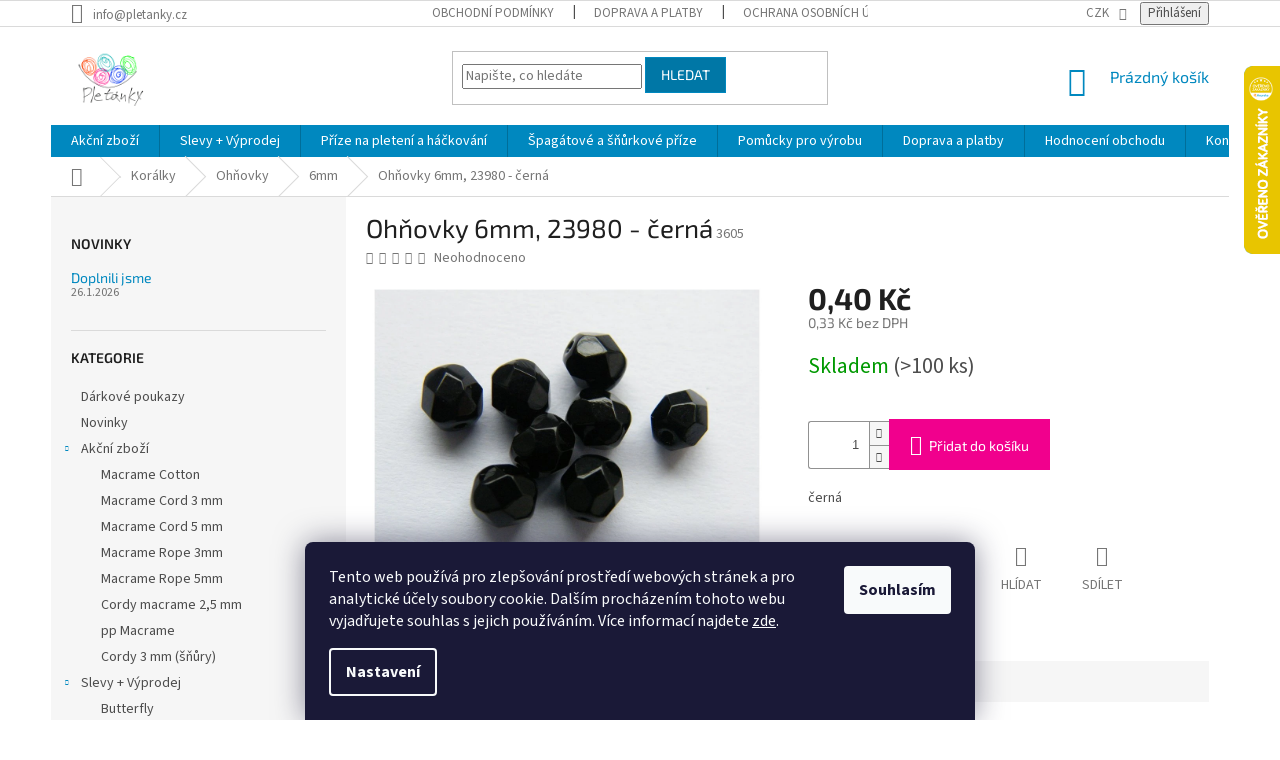

--- FILE ---
content_type: text/html; charset=utf-8
request_url: https://www.pletanky.cz/6mm/ohnovky-6mm--23980-cerna/
body_size: 33557
content:
<!doctype html><html lang="cs" dir="ltr" class="header-background-light external-fonts-loaded"><head><meta charset="utf-8" /><meta name="viewport" content="width=device-width,initial-scale=1" /><title>Ohňovky 6mm, 23980 - černá - Pletanky</title><link rel="preconnect" href="https://cdn.myshoptet.com" /><link rel="dns-prefetch" href="https://cdn.myshoptet.com" /><link rel="preload" href="https://cdn.myshoptet.com/prj/dist/master/cms/libs/jquery/jquery-1.11.3.min.js" as="script" /><link href="https://cdn.myshoptet.com/prj/dist/master/cms/templates/frontend_templates/shared/css/font-face/source-sans-3.css" rel="stylesheet"><link href="https://cdn.myshoptet.com/prj/dist/master/cms/templates/frontend_templates/shared/css/font-face/exo-2.css" rel="stylesheet"><link href="https://cdn.myshoptet.com/prj/dist/master/shop/dist/font-shoptet-11.css.62c94c7785ff2cea73b2.css" rel="stylesheet"><script>
dataLayer = [];
dataLayer.push({'shoptet' : {
    "pageId": 733,
    "pageType": "productDetail",
    "currency": "CZK",
    "currencyInfo": {
        "decimalSeparator": ",",
        "exchangeRate": 1,
        "priceDecimalPlaces": 2,
        "symbol": "K\u010d",
        "symbolLeft": 0,
        "thousandSeparator": " "
    },
    "language": "cs",
    "projectId": 15357,
    "product": {
        "id": 3605,
        "guid": "72fe42fa-e878-11e5-bd4d-ac162d8a2454",
        "hasVariants": false,
        "codes": [
            {
                "code": 3605,
                "quantity": "> 100",
                "stocks": [
                    {
                        "id": "ext",
                        "quantity": "> 100"
                    }
                ]
            }
        ],
        "code": "3605",
        "name": "Oh\u0148ovky 6mm, 23980 - \u010dern\u00e1",
        "appendix": "",
        "weight": 0,
        "currentCategory": "Kor\u00e1lky | Oh\u0148ovky | 6mm",
        "currentCategoryGuid": "b079fefe-2209-11e2-8020-0030485ff986",
        "defaultCategory": "Kor\u00e1lky | Oh\u0148ovky | 6mm",
        "defaultCategoryGuid": "b079fefe-2209-11e2-8020-0030485ff986",
        "currency": "CZK",
        "priceWithVat": 0.40000000000000002
    },
    "stocks": [
        {
            "id": "ext",
            "title": "Sklad",
            "isDeliveryPoint": 0,
            "visibleOnEshop": 1
        }
    ],
    "cartInfo": {
        "id": null,
        "freeShipping": false,
        "freeShippingFrom": 2000,
        "leftToFreeGift": {
            "formattedPrice": "0 K\u010d",
            "priceLeft": 0
        },
        "freeGift": false,
        "leftToFreeShipping": {
            "priceLeft": 2000,
            "dependOnRegion": 0,
            "formattedPrice": "2 000 K\u010d"
        },
        "discountCoupon": [],
        "getNoBillingShippingPrice": {
            "withoutVat": 0,
            "vat": 0,
            "withVat": 0
        },
        "cartItems": [],
        "taxMode": "ORDINARY"
    },
    "cart": [],
    "customer": {
        "priceRatio": 1,
        "priceListId": 1,
        "groupId": null,
        "registered": false,
        "mainAccount": false
    }
}});
dataLayer.push({'cookie_consent' : {
    "marketing": "denied",
    "analytics": "denied"
}});
document.addEventListener('DOMContentLoaded', function() {
    shoptet.consent.onAccept(function(agreements) {
        if (agreements.length == 0) {
            return;
        }
        dataLayer.push({
            'cookie_consent' : {
                'marketing' : (agreements.includes(shoptet.config.cookiesConsentOptPersonalisation)
                    ? 'granted' : 'denied'),
                'analytics': (agreements.includes(shoptet.config.cookiesConsentOptAnalytics)
                    ? 'granted' : 'denied')
            },
            'event': 'cookie_consent'
        });
    });
});
</script>

<!-- Google Tag Manager -->
<script>(function(w,d,s,l,i){w[l]=w[l]||[];w[l].push({'gtm.start':
new Date().getTime(),event:'gtm.js'});var f=d.getElementsByTagName(s)[0],
j=d.createElement(s),dl=l!='dataLayer'?'&l='+l:'';j.async=true;j.src=
'https://www.googletagmanager.com/gtm.js?id='+i+dl;f.parentNode.insertBefore(j,f);
})(window,document,'script','dataLayer','GTM-N6JZZMC');</script>
<!-- End Google Tag Manager -->

<meta property="og:type" content="website"><meta property="og:site_name" content="pletanky.cz"><meta property="og:url" content="https://www.pletanky.cz/6mm/ohnovky-6mm--23980-cerna/"><meta property="og:title" content="Ohňovky 6mm, 23980 - černá - Pletanky"><meta name="author" content="Pletanky"><meta name="web_author" content="Shoptet.cz"><meta name="dcterms.rightsHolder" content="www.pletanky.cz"><meta name="robots" content="index,follow"><meta property="og:image" content="https://cdn.myshoptet.com/usr/www.pletanky.cz/user/shop/big/3605_ohnovky-6mm--23980-cerna.jpg?66ecfa51"><meta property="og:description" content="Ohňovky 6mm, 23980 - černá. černá"><meta name="description" content="Ohňovky 6mm, 23980 - černá. černá"><meta property="product:price:amount" content="0.4"><meta property="product:price:currency" content="CZK"><style>:root {--color-primary: #0088bf;--color-primary-h: 197;--color-primary-s: 100%;--color-primary-l: 37%;--color-primary-hover: #0077a6;--color-primary-hover-h: 197;--color-primary-hover-s: 100%;--color-primary-hover-l: 33%;--color-secondary: #f1008d;--color-secondary-h: 325;--color-secondary-s: 100%;--color-secondary-l: 47%;--color-secondary-hover: #e0007b;--color-secondary-hover-h: 327;--color-secondary-hover-s: 100%;--color-secondary-hover-l: 44%;--color-tertiary: #0077a6;--color-tertiary-h: 197;--color-tertiary-s: 100%;--color-tertiary-l: 33%;--color-tertiary-hover: #0088bf;--color-tertiary-hover-h: 197;--color-tertiary-hover-s: 100%;--color-tertiary-hover-l: 37%;--color-header-background: #ffffff;--template-font: "Source Sans 3";--template-headings-font: "Exo 2";--header-background-url: url("[data-uri]");--cookies-notice-background: #1A1937;--cookies-notice-color: #F8FAFB;--cookies-notice-button-hover: #f5f5f5;--cookies-notice-link-hover: #27263f;--templates-update-management-preview-mode-content: "Náhled aktualizací šablony je aktivní pro váš prohlížeč."}</style>
    
    <link href="https://cdn.myshoptet.com/prj/dist/master/shop/dist/main-11.less.5a24dcbbdabfd189c152.css" rel="stylesheet" />
        
    <script>var shoptet = shoptet || {};</script>
    <script src="https://cdn.myshoptet.com/prj/dist/master/shop/dist/main-3g-header.js.27c4444ba5dd6be3416d.js"></script>
<!-- User include --><!-- api 426(80) html code header -->
<link rel="stylesheet" href="https://cdn.myshoptet.com/usr/api2.dklab.cz/user/documents/_doplnky/navstivene/15357/8/15357_8.css" type="text/css" /><style> :root { --dklab-lastvisited-background-color: #FFFFFF; } </style>
<!-- api 1004(637) html code header -->
<script>
      window.mehub = window.mehub || {};
      window.mehub.bonus = {
        businessId: '73b1340c-e25a-46fd-8494-5e054cf80042',
        addonId: 'c71a300f-2945-425e-a921-48bceba1dddf'
      }
    </script>
    
<!-- service 1004(637) html code header -->
<script src="https://mehub-framework.web.app/main.bundle.js?v=1"></script>
<!-- project html code header -->
<!-- skryti komentaru-->
<style>
.latest-contribution.latest-contribution-discussion {
  display: none !important;
}
.latest-contribution-inner {
    width: 50% !important;
    float: left !important;
}
</style>


<style>
@media (max-width: 768px) {
.latest-contribution-inner {
    width: 100% !important;
}
</style>

<style>
.latest-contribution-description {
    height: 42px;
    overflow: hidden;
}
</style>


<!-- infoprouzek-->

<style>
.site-msg.information {width: 100% !important; max-width: 100% !important; position: relative; left: 0; top: 0; bottom: auto !important;}
.fixed-msg {position: fixed !important; bottom: auto !important;}
</style>

<!-- Facebook Pixel Code -->
<script>
!function(f,b,e,v,n,t,s)
{if(f.fbq)return;n=f.fbq=function(){n.callMethod?
n.callMethod.apply(n,arguments):n.queue.push(arguments)};
if(!f._fbq)f._fbq=n;n.push=n;n.loaded=!0;n.version='2.0';
n.queue=[];t=b.createElement(e);t.async=!0;
t.src=v;s=b.getElementsByTagName(e)[0];
s.parentNode.insertBefore(t,s)}(window, document,'script',
'https://connect.facebook.net/en_US/fbevents.js');
fbq('init', '196404902372514');
fbq('track', 'PageView');
</script>
<noscript><img height="1" width="1" style="display:none"
src="https://www.facebook.com/tr?id=196404902372514&ev=PageView&noscript=1"
/></noscript>
<!-- End Facebook Pixel Code -->

<!-- uvitaci text -->
<style>
.welcome-wrapper {
display: none;
}
</style>

<!--END uvitaci text -->


<!-- /User include --><link rel="shortcut icon" href="/favicon.ico" type="image/x-icon" /><link rel="canonical" href="https://www.pletanky.cz/6mm/ohnovky-6mm--23980-cerna/" />    <script>
        var _hwq = _hwq || [];
        _hwq.push(['setKey', '49DB85DB9FA689B636B7D16080060465']);
        _hwq.push(['setTopPos', '1']);
        _hwq.push(['showWidget', '22']);
        (function() {
            var ho = document.createElement('script');
            ho.src = 'https://cz.im9.cz/direct/i/gjs.php?n=wdgt&sak=49DB85DB9FA689B636B7D16080060465';
            var s = document.getElementsByTagName('script')[0]; s.parentNode.insertBefore(ho, s);
        })();
    </script>
<script>!function(){var t={9196:function(){!function(){var t=/\[object (Boolean|Number|String|Function|Array|Date|RegExp)\]/;function r(r){return null==r?String(r):(r=t.exec(Object.prototype.toString.call(Object(r))))?r[1].toLowerCase():"object"}function n(t,r){return Object.prototype.hasOwnProperty.call(Object(t),r)}function e(t){if(!t||"object"!=r(t)||t.nodeType||t==t.window)return!1;try{if(t.constructor&&!n(t,"constructor")&&!n(t.constructor.prototype,"isPrototypeOf"))return!1}catch(t){return!1}for(var e in t);return void 0===e||n(t,e)}function o(t,r,n){this.b=t,this.f=r||function(){},this.d=!1,this.a={},this.c=[],this.e=function(t){return{set:function(r,n){u(c(r,n),t.a)},get:function(r){return t.get(r)}}}(this),i(this,t,!n);var e=t.push,o=this;t.push=function(){var r=[].slice.call(arguments,0),n=e.apply(t,r);return i(o,r),n}}function i(t,n,o){for(t.c.push.apply(t.c,n);!1===t.d&&0<t.c.length;){if("array"==r(n=t.c.shift()))t:{var i=n,a=t.a;if("string"==r(i[0])){for(var f=i[0].split("."),s=f.pop(),p=(i=i.slice(1),0);p<f.length;p++){if(void 0===a[f[p]])break t;a=a[f[p]]}try{a[s].apply(a,i)}catch(t){}}}else if("function"==typeof n)try{n.call(t.e)}catch(t){}else{if(!e(n))continue;for(var l in n)u(c(l,n[l]),t.a)}o||(t.d=!0,t.f(t.a,n),t.d=!1)}}function c(t,r){for(var n={},e=n,o=t.split("."),i=0;i<o.length-1;i++)e=e[o[i]]={};return e[o[o.length-1]]=r,n}function u(t,o){for(var i in t)if(n(t,i)){var c=t[i];"array"==r(c)?("array"==r(o[i])||(o[i]=[]),u(c,o[i])):e(c)?(e(o[i])||(o[i]={}),u(c,o[i])):o[i]=c}}window.DataLayerHelper=o,o.prototype.get=function(t){var r=this.a;t=t.split(".");for(var n=0;n<t.length;n++){if(void 0===r[t[n]])return;r=r[t[n]]}return r},o.prototype.flatten=function(){this.b.splice(0,this.b.length),this.b[0]={},u(this.a,this.b[0])}}()}},r={};function n(e){var o=r[e];if(void 0!==o)return o.exports;var i=r[e]={exports:{}};return t[e](i,i.exports,n),i.exports}n.n=function(t){var r=t&&t.__esModule?function(){return t.default}:function(){return t};return n.d(r,{a:r}),r},n.d=function(t,r){for(var e in r)n.o(r,e)&&!n.o(t,e)&&Object.defineProperty(t,e,{enumerable:!0,get:r[e]})},n.o=function(t,r){return Object.prototype.hasOwnProperty.call(t,r)},function(){"use strict";n(9196)}()}();</script>    <!-- Global site tag (gtag.js) - Google Analytics -->
    <script async src="https://www.googletagmanager.com/gtag/js?id=G-XCDXBTTR6M"></script>
    <script>
        
        window.dataLayer = window.dataLayer || [];
        function gtag(){dataLayer.push(arguments);}
        

                    console.debug('default consent data');

            gtag('consent', 'default', {"ad_storage":"denied","analytics_storage":"denied","ad_user_data":"denied","ad_personalization":"denied","wait_for_update":500});
            dataLayer.push({
                'event': 'default_consent'
            });
        
        gtag('js', new Date());

        
                gtag('config', 'G-XCDXBTTR6M', {"groups":"GA4","send_page_view":false,"content_group":"productDetail","currency":"CZK","page_language":"cs"});
        
                gtag('config', 'AW-959507121', {"allow_enhanced_conversions":true});
        
        
        
        
        
                    gtag('event', 'page_view', {"send_to":"GA4","page_language":"cs","content_group":"productDetail","currency":"CZK"});
        
                gtag('set', 'currency', 'CZK');

        gtag('event', 'view_item', {
            "send_to": "UA",
            "items": [
                {
                    "id": "3605",
                    "name": "Oh\u0148ovky 6mm, 23980 - \u010dern\u00e1",
                    "category": "Kor\u00e1lky \/ Oh\u0148ovky \/ 6mm",
                                                            "price": 0.33
                }
            ]
        });
        
        
        
        
        
                    gtag('event', 'view_item', {"send_to":"GA4","page_language":"cs","content_group":"productDetail","value":0.33000000000000002,"currency":"CZK","items":[{"item_id":"3605","item_name":"Oh\u0148ovky 6mm, 23980 - \u010dern\u00e1","item_category":"Kor\u00e1lky","item_category2":"Oh\u0148ovky","item_category3":"6mm","price":0.33000000000000002,"quantity":1,"index":0}]});
        
        
        
        
        
        
        
        document.addEventListener('DOMContentLoaded', function() {
            if (typeof shoptet.tracking !== 'undefined') {
                for (var id in shoptet.tracking.bannersList) {
                    gtag('event', 'view_promotion', {
                        "send_to": "UA",
                        "promotions": [
                            {
                                "id": shoptet.tracking.bannersList[id].id,
                                "name": shoptet.tracking.bannersList[id].name,
                                "position": shoptet.tracking.bannersList[id].position
                            }
                        ]
                    });
                }
            }

            shoptet.consent.onAccept(function(agreements) {
                if (agreements.length !== 0) {
                    console.debug('gtag consent accept');
                    var gtagConsentPayload =  {
                        'ad_storage': agreements.includes(shoptet.config.cookiesConsentOptPersonalisation)
                            ? 'granted' : 'denied',
                        'analytics_storage': agreements.includes(shoptet.config.cookiesConsentOptAnalytics)
                            ? 'granted' : 'denied',
                                                                                                'ad_user_data': agreements.includes(shoptet.config.cookiesConsentOptPersonalisation)
                            ? 'granted' : 'denied',
                        'ad_personalization': agreements.includes(shoptet.config.cookiesConsentOptPersonalisation)
                            ? 'granted' : 'denied',
                        };
                    console.debug('update consent data', gtagConsentPayload);
                    gtag('consent', 'update', gtagConsentPayload);
                    dataLayer.push(
                        { 'event': 'update_consent' }
                    );
                }
            });
        });
    </script>
<script>
    (function(t, r, a, c, k, i, n, g) { t['ROIDataObject'] = k;
    t[k]=t[k]||function(){ (t[k].q=t[k].q||[]).push(arguments) },t[k].c=i;n=r.createElement(a),
    g=r.getElementsByTagName(a)[0];n.async=1;n.src=c;g.parentNode.insertBefore(n,g)
    })(window, document, 'script', '//www.heureka.cz/ocm/sdk.js?source=shoptet&version=2&page=product_detail', 'heureka', 'cz');

    heureka('set_user_consent', 0);
</script>
</head><body class="desktop id-733 in-6mm template-11 type-product type-detail multiple-columns-body columns-mobile-2 columns-3 ums_forms_redesign--off ums_a11y_category_page--on ums_discussion_rating_forms--off ums_flags_display_unification--on ums_a11y_login--on mobile-header-version-0"><noscript>
    <style>
        #header {
            padding-top: 0;
            position: relative !important;
            top: 0;
        }
        .header-navigation {
            position: relative !important;
        }
        .overall-wrapper {
            margin: 0 !important;
        }
        body:not(.ready) {
            visibility: visible !important;
        }
    </style>
    <div class="no-javascript">
        <div class="no-javascript__title">Musíte změnit nastavení vašeho prohlížeče</div>
        <div class="no-javascript__text">Podívejte se na: <a href="https://www.google.com/support/bin/answer.py?answer=23852">Jak povolit JavaScript ve vašem prohlížeči</a>.</div>
        <div class="no-javascript__text">Pokud používáte software na blokování reklam, může být nutné povolit JavaScript z této stránky.</div>
        <div class="no-javascript__text">Děkujeme.</div>
    </div>
</noscript>

        <div id="fb-root"></div>
        <script>
            window.fbAsyncInit = function() {
                FB.init({
                    autoLogAppEvents : true,
                    xfbml            : true,
                    version          : 'v24.0'
                });
            };
        </script>
        <script async defer crossorigin="anonymous" src="https://connect.facebook.net/cs_CZ/sdk.js#xfbml=1&version=v24.0"></script>
<!-- Google Tag Manager (noscript) -->
<noscript><iframe src="https://www.googletagmanager.com/ns.html?id=GTM-N6JZZMC"
height="0" width="0" style="display:none;visibility:hidden"></iframe></noscript>
<!-- End Google Tag Manager (noscript) -->

    <div class="siteCookies siteCookies--bottom siteCookies--dark js-siteCookies" role="dialog" data-testid="cookiesPopup" data-nosnippet>
        <div class="siteCookies__form">
            <div class="siteCookies__content">
                <div class="siteCookies__text">
                    Tento web používá <span>pro zlepšování prostředí webových stránek a pro analytické účely </span>soubory cookie. Dalším procházením tohoto webu vyjadřujete souhlas s jejich používáním. Více informací <span>najdete <a href="https://www.pletanky.cz/pouzivani-souboru-cookies" target="_blank" rel="noopener noreferrer">zde</a>.</span>
                </div>
                <p class="siteCookies__links">
                    <button class="siteCookies__link js-cookies-settings" aria-label="Nastavení cookies" data-testid="cookiesSettings">Nastavení</button>
                </p>
            </div>
            <div class="siteCookies__buttonWrap">
                                <button class="siteCookies__button js-cookiesConsentSubmit" value="all" aria-label="Přijmout cookies" data-testid="buttonCookiesAccept">Souhlasím</button>
            </div>
        </div>
        <script>
            document.addEventListener("DOMContentLoaded", () => {
                const siteCookies = document.querySelector('.js-siteCookies');
                document.addEventListener("scroll", shoptet.common.throttle(() => {
                    const st = document.documentElement.scrollTop;
                    if (st > 1) {
                        siteCookies.classList.add('siteCookies--scrolled');
                    } else {
                        siteCookies.classList.remove('siteCookies--scrolled');
                    }
                }, 100));
            });
        </script>
    </div>
<a href="#content" class="skip-link sr-only">Přejít na obsah</a><div class="overall-wrapper"><div class="user-action"><div class="container">
    <div class="user-action-in">
                    <div id="login" class="user-action-login popup-widget login-widget" role="dialog" aria-labelledby="loginHeading">
        <div class="popup-widget-inner">
                            <h2 id="loginHeading">Přihlášení k vašemu účtu</h2><div id="customerLogin"><form action="/action/Customer/Login/" method="post" id="formLoginIncluded" class="csrf-enabled formLogin" data-testid="formLogin"><input type="hidden" name="referer" value="" /><div class="form-group"><div class="input-wrapper email js-validated-element-wrapper no-label"><input type="email" name="email" class="form-control" autofocus placeholder="E-mailová adresa (např. jan@novak.cz)" data-testid="inputEmail" autocomplete="email" required /></div></div><div class="form-group"><div class="input-wrapper password js-validated-element-wrapper no-label"><input type="password" name="password" class="form-control" placeholder="Heslo" data-testid="inputPassword" autocomplete="current-password" required /><span class="no-display">Nemůžete vyplnit toto pole</span><input type="text" name="surname" value="" class="no-display" /></div></div><div class="form-group"><div class="login-wrapper"><button type="submit" class="btn btn-secondary btn-text btn-login" data-testid="buttonSubmit">Přihlásit se</button><div class="password-helper"><a href="/registrace/" data-testid="signup" rel="nofollow">Nová registrace</a><a href="/klient/zapomenute-heslo/" rel="nofollow">Zapomenuté heslo</a></div></div></div><div class="social-login-buttons"><div class="social-login-buttons-divider"><span>nebo</span></div><div class="form-group"><a href="/action/Social/login/?provider=Google" class="login-btn google" rel="nofollow"><span class="login-google-icon"></span><strong>Přihlásit se přes Google</strong></a></div><div class="form-group"><a href="/action/Social/login/?provider=Seznam" class="login-btn seznam" rel="nofollow"><span class="login-seznam-icon"></span><strong>Přihlásit se přes Seznam</strong></a></div></div></form>
</div>                    </div>
    </div>

                            <div id="cart-widget" class="user-action-cart popup-widget cart-widget loader-wrapper" data-testid="popupCartWidget" role="dialog" aria-hidden="true">
    <div class="popup-widget-inner cart-widget-inner place-cart-here">
        <div class="loader-overlay">
            <div class="loader"></div>
        </div>
    </div>

    <div class="cart-widget-button">
        <a href="/kosik/" class="btn btn-conversion" id="continue-order-button" rel="nofollow" data-testid="buttonNextStep">Pokračovat do košíku</a>
    </div>
</div>
            </div>
</div>
</div><div class="top-navigation-bar" data-testid="topNavigationBar">

    <div class="container">

        <div class="top-navigation-contacts">
            <strong>Zákaznická podpora:</strong><a href="mailto:info@pletanky.cz" class="project-email" data-testid="contactboxEmail"><span>info@pletanky.cz</span></a>        </div>

                            <div class="top-navigation-menu">
                <div class="top-navigation-menu-trigger"></div>
                <ul class="top-navigation-bar-menu">
                                            <li class="top-navigation-menu-item-39">
                            <a href="/obchodni-podminky/" target="blank">Obchodní podmínky</a>
                        </li>
                                            <li class="top-navigation-menu-item-973">
                            <a href="/doprava/" target="blank">Doprava a platby</a>
                        </li>
                                            <li class="top-navigation-menu-item-1971">
                            <a href="/podminky-ochrany-osobnich-udaju/" target="blank">Ochrana osobních údajů</a>
                        </li>
                                            <li class="top-navigation-menu-item-3399">
                            <a href="/slevy-3/">Slevy</a>
                        </li>
                                    </ul>
                <ul class="top-navigation-bar-menu-helper"></ul>
            </div>
        
        <div class="top-navigation-tools top-navigation-tools--language">
            <div class="responsive-tools">
                <a href="#" class="toggle-window" data-target="search" aria-label="Hledat" data-testid="linkSearchIcon"></a>
                                                            <a href="#" class="toggle-window" data-target="login"></a>
                                                    <a href="#" class="toggle-window" data-target="navigation" aria-label="Menu" data-testid="hamburgerMenu"></a>
            </div>
                <div class="dropdown">
        <span>Ceny v:</span>
        <button id="topNavigationDropdown" type="button" data-toggle="dropdown" aria-haspopup="true" aria-expanded="false">
            CZK
            <span class="caret"></span>
        </button>
        <ul class="dropdown-menu" aria-labelledby="topNavigationDropdown"><li><a href="/action/Currency/changeCurrency/?currencyCode=CZK" rel="nofollow">CZK</a></li><li><a href="/action/Currency/changeCurrency/?currencyCode=EUR" rel="nofollow">EUR</a></li></ul>
    </div>
            <button class="top-nav-button top-nav-button-login toggle-window" type="button" data-target="login" aria-haspopup="dialog" aria-controls="login" aria-expanded="false" data-testid="signin"><span>Přihlášení</span></button>        </div>

    </div>

</div>
<header id="header"><div class="container navigation-wrapper">
    <div class="header-top">
        <div class="site-name-wrapper">
            <div class="site-name"><a href="/" data-testid="linkWebsiteLogo"><img src="https://cdn.myshoptet.com/usr/www.pletanky.cz/user/logos/pletanky_logo_1pn-2.png" alt="Pletanky" fetchpriority="low" /></a></div>        </div>
        <div class="search" itemscope itemtype="https://schema.org/WebSite">
            <meta itemprop="headline" content="6mm"/><meta itemprop="url" content="https://www.pletanky.cz"/><meta itemprop="text" content="Ohňovky 6mm, 23980 - černá. černá"/>            <form action="/action/ProductSearch/prepareString/" method="post"
    id="formSearchForm" class="search-form compact-form js-search-main"
    itemprop="potentialAction" itemscope itemtype="https://schema.org/SearchAction" data-testid="searchForm">
    <fieldset>
        <meta itemprop="target"
            content="https://www.pletanky.cz/vyhledavani/?string={string}"/>
        <input type="hidden" name="language" value="cs"/>
        
            
<input
    type="search"
    name="string"
        class="query-input form-control search-input js-search-input"
    placeholder="Napište, co hledáte"
    autocomplete="off"
    required
    itemprop="query-input"
    aria-label="Vyhledávání"
    data-testid="searchInput"
>
            <button type="submit" class="btn btn-default" data-testid="searchBtn">Hledat</button>
        
    </fieldset>
</form>
        </div>
        <div class="navigation-buttons">
                
    <a href="/kosik/" class="btn btn-icon toggle-window cart-count" data-target="cart" data-hover="true" data-redirect="true" data-testid="headerCart" rel="nofollow" aria-haspopup="dialog" aria-expanded="false" aria-controls="cart-widget">
        
                <span class="sr-only">Nákupní košík</span>
        
            <span class="cart-price visible-lg-inline-block" data-testid="headerCartPrice">
                                    Prázdný košík                            </span>
        
    
            </a>
        </div>
    </div>
    <nav id="navigation" aria-label="Hlavní menu" data-collapsible="true"><div class="navigation-in menu"><ul class="menu-level-1" role="menubar" data-testid="headerMenuItems"><li class="menu-item-1378" role="none"><a href="/akcni-zbozi/" data-testid="headerMenuItem" role="menuitem" aria-expanded="false"><b>Akční zboží</b></a></li>
<li class="menu-item-1007" role="none"><a href="/vyprodej/" data-testid="headerMenuItem" role="menuitem" aria-expanded="false"><b>Slevy + Výprodej</b></a></li>
<li class="menu-item-722" role="none"><a href="/prize/" data-testid="headerMenuItem" role="menuitem" aria-expanded="false"><b>Příze na pletení a háčkování</b></a></li>
<li class="menu-item-918" role="none"><a href="/ceske-hobby-spagaty/" data-testid="headerMenuItem" role="menuitem" aria-expanded="false"><b>Špagátové a šňůrkové příze</b></a></li>
<li class="menu-item-772" role="none"><a href="/pomucky/" data-testid="headerMenuItem" role="menuitem" aria-expanded="false"><b>Pomůcky pro výrobu</b></a></li>
<li class="menu-item-973" role="none"><a href="/doprava/" target="blank" data-testid="headerMenuItem" role="menuitem" aria-expanded="false"><b>Doprava a platby</b></a></li>
<li class="menu-item--51" role="none"><a href="/hodnoceni-obchodu/" target="blank" data-testid="headerMenuItem" role="menuitem" aria-expanded="false"><b>Hodnocení obchodu</b></a></li>
<li class="menu-item-29" role="none"><a href="/kontakty/" target="blank" data-testid="headerMenuItem" role="menuitem" aria-expanded="false"><b>Kontakty</b></a></li>
<li class="appended-category menu-item-1006" role="none"><a href="/darkove-poukazy/"><b>Dárkové poukazy</b></a></li><li class="appended-category menu-item-3220" role="none"><a href="/novinky-2/"><b>Novinky</b></a></li><li class="appended-category menu-item-807 ext" role="none"><a href="/hackovaci-prize/"><b>Háčkovací příze</b><span class="submenu-arrow" role="menuitem"></span></a><ul class="menu-level-2 menu-level-2-appended" role="menu"><li class="menu-item-1084" role="none"><a href="/moonlight/" data-testid="headerMenuItem" role="menuitem"><span>Moonlight</span></a></li><li class="menu-item-1103" role="none"><a href="/snehurka/" data-testid="headerMenuItem" role="menuitem"><span>Sněhurka</span></a></li><li class="menu-item-2606" role="none"><a href="/starleta-2/" data-testid="headerMenuItem" role="menuitem"><span>Starleta</span></a></li><li class="menu-item-1208" role="none"><a href="/christmas/" data-testid="headerMenuItem" role="menuitem"><span>Christmas</span></a></li><li class="menu-item-809" role="none"><a href="/kordonet-10/" data-testid="headerMenuItem" role="menuitem"><span>Kordonet 10</span></a></li><li class="menu-item-810" role="none"><a href="/kordonet-15/" data-testid="headerMenuItem" role="menuitem"><span>Kordonet 15</span></a></li><li class="menu-item-808" role="none"><a href="/kordonet-30/" data-testid="headerMenuItem" role="menuitem"><span>Kordonet 30</span></a></li><li class="menu-item-811" role="none"><a href="/kordonet-50/" data-testid="headerMenuItem" role="menuitem"><span>Kordonet 50</span></a></li><li class="menu-item-812" role="none"><a href="/kordonet-60/" data-testid="headerMenuItem" role="menuitem"><span>Kordonet 60</span></a></li><li class="menu-item-813" role="none"><a href="/kordonet-80/" data-testid="headerMenuItem" role="menuitem"><span>Kordonet 80</span></a></li><li class="menu-item-1959" role="none"><a href="/kordonetka/" data-testid="headerMenuItem" role="menuitem"><span>Kordonetka</span></a></li></ul></li><li class="appended-category menu-item-685 ext" role="none"><a href="/navlekovy-material/"><b>Návlekový materiál</b><span class="submenu-arrow" role="menuitem"></span></a><ul class="menu-level-2 menu-level-2-appended" role="menu"><li class="menu-item-697" role="none"><a href="/retizky/" data-testid="headerMenuItem" role="menuitem"><span>Řetízky metráž</span></a></li><li class="menu-item-698" role="none"><a href="/stuzky-sifonove/" data-testid="headerMenuItem" role="menuitem"><span>Stužky</span></a></li><li class="menu-item-717" role="none"><a href="/vlasce--pruzenky/" data-testid="headerMenuItem" role="menuitem"><span>Vlasce, pruženky</span></a></li><li class="menu-item-852" role="none"><a href="/kloboukova-guma/" data-testid="headerMenuItem" role="menuitem"><span>Klobouková guma</span></a></li></ul></li><li class="appended-category menu-item-673 ext" role="none"><a href="/koralky-/"><b>Korálky</b><span class="submenu-arrow" role="menuitem"></span></a><ul class="menu-level-2 menu-level-2-appended" role="menu"><li class="menu-item-688" role="none"><a href="/ohnovky/" data-testid="headerMenuItem" role="menuitem"><span>Ohňovky</span></a></li><li class="menu-item-689" role="none"><a href="/praskane/" data-testid="headerMenuItem" role="menuitem"><span>Praskané</span></a></li><li class="menu-item-690" role="none"><a href="/mackane/" data-testid="headerMenuItem" role="menuitem"><span>Mačkané</span></a></li><li class="menu-item-692" role="none"><a href="/plastove/" data-testid="headerMenuItem" role="menuitem"><span>Plastové</span></a></li><li class="menu-item-2153" role="none"><a href="/koralky-s-velkym-pruvlekem-2/" data-testid="headerMenuItem" role="menuitem"><span>Korálky s velkým průvlekem</span></a></li><li class="menu-item-728" role="none"><a href="/ostatni/" data-testid="headerMenuItem" role="menuitem"><span>Ostatní</span></a></li><li class="menu-item-2955" role="none"><a href="/drevene-3/" data-testid="headerMenuItem" role="menuitem"><span>Dřevěné</span></a></li></ul></li><li class="appended-category menu-item-674 ext" role="none"><a href="/kameny-polodrahokamy-mineraly-/"><b>Kameny, polodrahokamy (minerály)</b><span class="submenu-arrow" role="menuitem"></span></a><ul class="menu-level-2 menu-level-2-appended" role="menu"><li class="menu-item-723" role="none"><a href="/kulicky/" data-testid="headerMenuItem" role="menuitem"><span>Kuličky a ostatní tvary</span></a></li><li class="menu-item-725" role="none"><a href="/zlomky/" data-testid="headerMenuItem" role="menuitem"><span>Zlomky</span></a></li><li class="menu-item-1713" role="none"><a href="/hotove-sperky/" data-testid="headerMenuItem" role="menuitem"><span>Hotové šperky</span></a></li></ul></li><li class="appended-category menu-item-684 ext" role="none"><a href="/bizuterni-komponenty/"><b>Bižuterní komponenty</b><span class="submenu-arrow" role="menuitem"></span></a><ul class="menu-level-2 menu-level-2-appended" role="menu"><li class="menu-item-703" role="none"><a href="/kaloty/" data-testid="headerMenuItem" role="menuitem"><span>Kaloty, koncovky</span></a></li><li class="menu-item-704" role="none"><a href="/kapliky/" data-testid="headerMenuItem" role="menuitem"><span>Kaplíky</span></a></li><li class="menu-item-706" role="none"><a href="/ketlovaci-nyty-a-jehly/" data-testid="headerMenuItem" role="menuitem"><span>Ketlovací nýty a jehly</span></a></li><li class="menu-item-709" role="none"><a href="/spojovaci-dily/" data-testid="headerMenuItem" role="menuitem"><span>Spojovací díly</span></a></li><li class="menu-item-710" role="none"><a href="/stiskaci-rokajl/" data-testid="headerMenuItem" role="menuitem"><span>Stiskací rokajl</span></a></li><li class="menu-item-712" role="none"><a href="/zapinani/" data-testid="headerMenuItem" role="menuitem"><span>Zapínání</span></a></li></ul></li><li class="ext" id="nav-manufacturers" role="none"><a href="https://www.pletanky.cz/znacka/" data-testid="brandsText" role="menuitem"><b>Značky</b><span class="submenu-arrow"></span></a><ul class="menu-level-2" role="menu"><li role="none"><a href="/znacka/addi/" data-testid="brandName" role="menuitem"><span>Addi</span></a></li><li role="none"><a href="/znacka/alize/" data-testid="brandName" role="menuitem"><span>Alize</span></a></li><li role="none"><a href="/znacka/drops/" data-testid="brandName" role="menuitem"><span>DROPS</span></a></li><li role="none"><a href="/znacka/himalaya/" data-testid="brandName" role="menuitem"><span>Himalaya</span></a></li><li role="none"><a href="/znacka/pletanky/" data-testid="brandName" role="menuitem"><span>Pletánky</span></a></li><li role="none"><a href="/znacka/pony/" data-testid="brandName" role="menuitem"><span>Pony</span></a></li><li role="none"><a href="/znacka/premax/" data-testid="brandName" role="menuitem"><span>Premax</span></a></li><li role="none"><a href="/znacka/prym/" data-testid="brandName" role="menuitem"><span>Prym</span></a></li><li role="none"><a href="/znacka/vlna-hep/" data-testid="brandName" role="menuitem"><span>Vlna Hep</span></a></li><li role="none"><a href="/znacka/yarnart/" data-testid="brandName" role="menuitem"><span>YarnArt</span></a></li></ul>
</li></ul></div><span class="navigation-close"></span></nav><div class="menu-helper" data-testid="hamburgerMenu"><span>Více</span></div>
</div></header><!-- / header -->


                    <div class="container breadcrumbs-wrapper">
            <div class="breadcrumbs navigation-home-icon-wrapper" itemscope itemtype="https://schema.org/BreadcrumbList">
                                                                            <span id="navigation-first" data-basetitle="Pletanky" itemprop="itemListElement" itemscope itemtype="https://schema.org/ListItem">
                <a href="/" itemprop="item" class="navigation-home-icon"><span class="sr-only" itemprop="name">Domů</span></a>
                <span class="navigation-bullet">/</span>
                <meta itemprop="position" content="1" />
            </span>
                                <span id="navigation-1" itemprop="itemListElement" itemscope itemtype="https://schema.org/ListItem">
                <a href="/koralky-/" itemprop="item" data-testid="breadcrumbsSecondLevel"><span itemprop="name">Korálky</span></a>
                <span class="navigation-bullet">/</span>
                <meta itemprop="position" content="2" />
            </span>
                                <span id="navigation-2" itemprop="itemListElement" itemscope itemtype="https://schema.org/ListItem">
                <a href="/ohnovky/" itemprop="item" data-testid="breadcrumbsSecondLevel"><span itemprop="name">Ohňovky</span></a>
                <span class="navigation-bullet">/</span>
                <meta itemprop="position" content="3" />
            </span>
                                <span id="navigation-3" itemprop="itemListElement" itemscope itemtype="https://schema.org/ListItem">
                <a href="/6mm/" itemprop="item" data-testid="breadcrumbsSecondLevel"><span itemprop="name">6mm</span></a>
                <span class="navigation-bullet">/</span>
                <meta itemprop="position" content="4" />
            </span>
                                            <span id="navigation-4" itemprop="itemListElement" itemscope itemtype="https://schema.org/ListItem" data-testid="breadcrumbsLastLevel">
                <meta itemprop="item" content="https://www.pletanky.cz/6mm/ohnovky-6mm--23980-cerna/" />
                <meta itemprop="position" content="5" />
                <span itemprop="name" data-title="Ohňovky 6mm, 23980 - černá">Ohňovky 6mm, 23980 - černá <span class="appendix"></span></span>
            </span>
            </div>
        </div>
    
<div id="content-wrapper" class="container content-wrapper">
    
    <div class="content-wrapper-in">
                                                <aside class="sidebar sidebar-left"  data-testid="sidebarMenu">
                                                                                                <div class="sidebar-inner">
                                                                                                                                    <div class="box box-bg-variant box-sm box-section1">
                            
        <h4><span>Novinky</span></h4>
                    <div class="news-item-widget">
                                <h5 >
                <a href="/novinky/doplnili-jsme/">Doplnili jsme</a></h5>
                                    <time datetime="2026-01-26">
                        26.1.2026
                    </time>
                                            </div>
                    

                    </div>
                                                                                                                                <div class="box box-bg-default box-categories">    <div class="skip-link__wrapper">
        <span id="categories-start" class="skip-link__target js-skip-link__target sr-only" tabindex="-1">&nbsp;</span>
        <a href="#categories-end" class="skip-link skip-link--start sr-only js-skip-link--start">Přeskočit kategorie</a>
    </div>

<h4>Kategorie</h4>


<div id="categories"><div class="categories cat-01 expanded" id="cat-1006"><div class="topic"><a href="/darkove-poukazy/">Dárkové poukazy<span class="cat-trigger">&nbsp;</span></a></div></div><div class="categories cat-02 expanded" id="cat-3220"><div class="topic"><a href="/novinky-2/">Novinky<span class="cat-trigger">&nbsp;</span></a></div></div><div class="categories cat-01 expandable expanded" id="cat-1378"><div class="topic"><a href="/akcni-zbozi/">Akční zboží<span class="cat-trigger">&nbsp;</span></a></div>

                    <ul class=" expanded">
                                        <li >
                <a href="/macrame-cotton-2/">
                    Macrame Cotton
                                    </a>
                                                                </li>
                                <li >
                <a href="/macrame-cord-3-mm-2/">
                    Macrame Cord 3 mm
                                    </a>
                                                                </li>
                                <li >
                <a href="/macrame-cord-5-mm-2/">
                    Macrame Cord 5 mm
                                    </a>
                                                                </li>
                                <li >
                <a href="/macrame-rope-3mm-2/">
                    Macrame Rope 3mm
                                    </a>
                                                                </li>
                                <li >
                <a href="/macrame-rope-5mm-2/">
                    Macrame Rope 5mm
                                    </a>
                                                                </li>
                                <li >
                <a href="/cordy-macrame-2-5-mm-2/">
                    Cordy macrame 2,5 mm
                                    </a>
                                                                </li>
                                <li >
                <a href="/pp-macrame-2/">
                    pp Macrame
                                    </a>
                                                                </li>
                                <li >
                <a href="/cordy-3-mm--snury-2/">
                    Cordy 3 mm (šňůry)
                                    </a>
                                                                </li>
                </ul>
    </div><div class="categories cat-02 expandable expanded" id="cat-1007"><div class="topic"><a href="/vyprodej/">Slevy + Výprodej<span class="cat-trigger">&nbsp;</span></a></div>

                    <ul class=" expanded">
                                        <li >
                <a href="/butterfly-3/">
                    Butterfly
                                    </a>
                                                                </li>
                                <li >
                <a href="/everyday-2/">
                    Everyday
                                    </a>
                                                                </li>
                                <li >
                <a href="/everyday-big-2/">
                    Everyday Big
                                    </a>
                                                                </li>
                                <li >
                <a href="/tulip-2/">
                    Tulip
                                    </a>
                                                                </li>
                                <li >
                <a href="/nepal-3/">
                    Nepál
                                    </a>
                                                                </li>
                                <li >
                <a href="/nepal-ombre-3/">
                    Nepál Ombré
                                    </a>
                                                                </li>
                                <li >
                <a href="/extra-2/">
                    Extra
                                    </a>
                                                                </li>
                                <li >
                <a href="/dream-3/">
                    Dream
                                    </a>
                                                                </li>
                                <li >
                <a href="/macrame-cotton-spectrum-2/">
                    Macrame Cotton Spectrum
                                    </a>
                                                                </li>
                                <li >
                <a href="/twisted-macrame-2/">
                    Twisted Macrame
                                    </a>
                                                                </li>
                                <li >
                <a href="/ribbon-2/">
                    Ribbon
                                    </a>
                                                                </li>
                </ul>
    </div><div class="categories cat-01 expandable external" id="cat-722"><div class="topic"><a href="/prize/">Příze na pletení a háčkování<span class="cat-trigger">&nbsp;</span></a></div>

    </div><div class="categories cat-02 expandable external" id="cat-807"><div class="topic"><a href="/hackovaci-prize/">Háčkovací příze<span class="cat-trigger">&nbsp;</span></a></div>

    </div><div class="categories cat-01 expandable external" id="cat-918"><div class="topic"><a href="/ceske-hobby-spagaty/">Špagátové a šňůrkové příze<span class="cat-trigger">&nbsp;</span></a></div>

    </div><div class="categories cat-02 expandable external" id="cat-772"><div class="topic"><a href="/pomucky/">Pomůcky pro výrobu<span class="cat-trigger">&nbsp;</span></a></div>

    </div><div class="categories cat-01 expandable external" id="cat-685"><div class="topic"><a href="/navlekovy-material/">Návlekový materiál<span class="cat-trigger">&nbsp;</span></a></div>

    </div><div class="categories cat-02 expandable active expanded" id="cat-673"><div class="topic child-active"><a href="/koralky-/">Korálky<span class="cat-trigger">&nbsp;</span></a></div>

                    <ul class=" active expanded">
                                        <li class="
                                 expandable                 expanded                ">
                <a href="/ohnovky/">
                    Ohňovky
                    <span class="cat-trigger">&nbsp;</span>                </a>
                                                            

                    <ul class=" active expanded">
                                        <li >
                <a href="/3mm/">
                    3mm
                                    </a>
                                                                </li>
                                <li >
                <a href="/4mm/">
                    4mm
                                    </a>
                                                                </li>
                                <li >
                <a href="/5mm/">
                    5mm
                                    </a>
                                                                </li>
                                <li class="
                active                                                 ">
                <a href="/6mm/">
                    6mm
                                    </a>
                                                                </li>
                                <li >
                <a href="/8mm/">
                    8mm
                                    </a>
                                                                </li>
                                <li >
                <a href="/10mm/">
                    10mm
                                    </a>
                                                                </li>
                                <li >
                <a href="/12mm/">
                    ostatní
                                    </a>
                                                                </li>
                </ul>
    
                                                </li>
                                <li >
                <a href="/praskane/">
                    Praskané
                                    </a>
                                                                </li>
                                <li class="
                                 expandable                                 external">
                <a href="/mackane/">
                    Mačkané
                    <span class="cat-trigger">&nbsp;</span>                </a>
                                                            

    
                                                </li>
                                <li >
                <a href="/plastove/">
                    Plastové
                                    </a>
                                                                </li>
                                <li >
                <a href="/koralky-s-velkym-pruvlekem-2/">
                    Korálky s velkým průvlekem
                                    </a>
                                                                </li>
                                <li >
                <a href="/ostatni/">
                    Ostatní
                                    </a>
                                                                </li>
                                <li >
                <a href="/drevene-3/">
                    Dřevěné
                                    </a>
                                                                </li>
                </ul>
    </div><div class="categories cat-01 expandable external" id="cat-674"><div class="topic"><a href="/kameny-polodrahokamy-mineraly-/">Kameny, polodrahokamy (minerály)<span class="cat-trigger">&nbsp;</span></a></div>

    </div><div class="categories cat-02 expandable external" id="cat-684"><div class="topic"><a href="/bizuterni-komponenty/">Bižuterní komponenty<span class="cat-trigger">&nbsp;</span></a></div>

    </div>                <div class="categories cat-01 expandable" id="cat-manufacturers" data-testid="brandsList">
            
            <div class="topic"><a href="https://www.pletanky.cz/znacka/" data-testid="brandsText">Značky</a></div>
            <ul class="menu-level-2" role="menu"><li role="none"><a href="/znacka/addi/" data-testid="brandName" role="menuitem"><span>Addi</span></a></li><li role="none"><a href="/znacka/alize/" data-testid="brandName" role="menuitem"><span>Alize</span></a></li><li role="none"><a href="/znacka/drops/" data-testid="brandName" role="menuitem"><span>DROPS</span></a></li><li role="none"><a href="/znacka/himalaya/" data-testid="brandName" role="menuitem"><span>Himalaya</span></a></li><li role="none"><a href="/znacka/pletanky/" data-testid="brandName" role="menuitem"><span>Pletánky</span></a></li><li role="none"><a href="/znacka/pony/" data-testid="brandName" role="menuitem"><span>Pony</span></a></li><li role="none"><a href="/znacka/premax/" data-testid="brandName" role="menuitem"><span>Premax</span></a></li><li role="none"><a href="/znacka/prym/" data-testid="brandName" role="menuitem"><span>Prym</span></a></li><li role="none"><a href="/znacka/vlna-hep/" data-testid="brandName" role="menuitem"><span>Vlna Hep</span></a></li><li role="none"><a href="/znacka/yarnart/" data-testid="brandName" role="menuitem"><span>YarnArt</span></a></li></ul>
        </div>
    </div>

    <div class="skip-link__wrapper">
        <a href="#categories-start" class="skip-link skip-link--end sr-only js-skip-link--end" tabindex="-1" hidden>Přeskočit kategorie</a>
        <span id="categories-end" class="skip-link__target js-skip-link__target sr-only" tabindex="-1">&nbsp;</span>
    </div>
</div>
                                                                                                                                        <div class="banner"><div class="banner-wrapper banner9"><a href="https://www.pletanky.cz/doprava/" data-ec-promo-id="19" class="extended-empty" ><img data-src="https://cdn.myshoptet.com/usr/www.pletanky.cz/user/banners/banner_doprava_d.jpg?626e16fa" src="data:image/svg+xml,%3Csvg%20width%3D%22315%22%20height%3D%22231%22%20xmlns%3D%22http%3A%2F%2Fwww.w3.org%2F2000%2Fsvg%22%3E%3C%2Fsvg%3E" fetchpriority="low" alt="Doprava" width="315" height="231" /><span class="extended-banner-texts"></span></a></div></div>
                                            <div class="banner"><div class="banner-wrapper banner22"><img data-src="https://cdn.myshoptet.com/usr/www.pletanky.cz/user/banners/thepay.jpg?616cf158" src="data:image/svg+xml,%3Csvg%20width%3D%22602%22%20height%3D%22109%22%20xmlns%3D%22http%3A%2F%2Fwww.w3.org%2F2000%2Fsvg%22%3E%3C%2Fsvg%3E" fetchpriority="low" alt="banner platby" width="602" height="109" /></div></div>
                                                                                <div class="box box-bg-variant box-sm box-topProducts">        <div class="top-products-wrapper js-top10" >
        <h4><span>Top 10 produktů</span></h4>
        <ol class="top-products">
                            <li class="display-image">
                                            <a href="/alize-puffy/alize-puffy-599-cappuccino/" class="top-products-image">
                            <img src="data:image/svg+xml,%3Csvg%20width%3D%22100%22%20height%3D%22100%22%20xmlns%3D%22http%3A%2F%2Fwww.w3.org%2F2000%2Fsvg%22%3E%3C%2Fsvg%3E" alt="Příze Puffy 599  cappuccino  " width="100" height="100"  data-src="https://cdn.myshoptet.com/usr/www.pletanky.cz/user/shop/related/3161351_prize-puffy-599--cappuccino.jpg?66ecfa51" fetchpriority="low" />
                        </a>
                                        <a href="/alize-puffy/alize-puffy-599-cappuccino/" class="top-products-content">
                        <span class="top-products-name">  Alize Puffy 599 - cappuccino</span>
                        
                                                        <strong>
                                57 Kč
                                

                            </strong>
                                                    
                    </a>
                </li>
                            <li class="display-image">
                                            <a href="/drops-karisma/prize-drops-karisma-mix-54-svetla-hneda/" class="top-products-image">
                            <img src="data:image/svg+xml,%3Csvg%20width%3D%22100%22%20height%3D%22100%22%20xmlns%3D%22http%3A%2F%2Fwww.w3.org%2F2000%2Fsvg%22%3E%3C%2Fsvg%3E" alt="Příze DROPS Karisma mix 54 - světlá hnědá" width="100" height="100"  data-src="https://cdn.myshoptet.com/usr/www.pletanky.cz/user/shop/related/3167523_prize-drops-karisma-mix-54-svetla-hneda.jpg?66ecfa51" fetchpriority="low" />
                        </a>
                                        <a href="/drops-karisma/prize-drops-karisma-mix-54-svetla-hneda/" class="top-products-content">
                        <span class="top-products-name">  Příze DROPS Karisma mix 54 - světlá hnědá</span>
                        
                                                        <strong>
                                65 Kč
                                

                            </strong>
                                                    
                    </a>
                </li>
                            <li class="display-image">
                                            <a href="/drops-nepal/prize-drops-nepal-0501-svetle-seda/" class="top-products-image">
                            <img src="data:image/svg+xml,%3Csvg%20width%3D%22100%22%20height%3D%22100%22%20xmlns%3D%22http%3A%2F%2Fwww.w3.org%2F2000%2Fsvg%22%3E%3C%2Fsvg%3E" alt="Příze DROPS Nepal mix 0501 - světle šedá" width="100" height="100"  data-src="https://cdn.myshoptet.com/usr/www.pletanky.cz/user/shop/related/3278-2_prize-drops-nepal-mix-0501-svetle-seda.jpg?66ecfa51" fetchpriority="low" />
                        </a>
                                        <a href="/drops-nepal/prize-drops-nepal-0501-svetle-seda/" class="top-products-content">
                        <span class="top-products-name">  Příze DROPS Nepal mix 0501 - světle šedá</span>
                        
                                                        <strong>
                                72 Kč
                                

                            </strong>
                                                    
                    </a>
                </li>
                            <li class="display-image">
                                            <a href="/drops-air/prize-drops-air-mix-26-bezova/" class="top-products-image">
                            <img src="data:image/svg+xml,%3Csvg%20width%3D%22100%22%20height%3D%22100%22%20xmlns%3D%22http%3A%2F%2Fwww.w3.org%2F2000%2Fsvg%22%3E%3C%2Fsvg%3E" alt="Příze Drops Air mix 26 - béžová" width="100" height="100"  data-src="https://cdn.myshoptet.com/usr/www.pletanky.cz/user/shop/related/17213_prize-drops-air-mix-26-bezova.jpg?66ecfa51" fetchpriority="low" />
                        </a>
                                        <a href="/drops-air/prize-drops-air-mix-26-bezova/" class="top-products-content">
                        <span class="top-products-name">  Příze Drops Air mix 26 - béžová</span>
                        
                                                        <strong>
                                138 Kč
                                

                            </strong>
                                                    
                    </a>
                </li>
                            <li class="display-image">
                                            <a href="/drops-muskat/prize-drops-muskat-8-smetanova/" class="top-products-image">
                            <img src="data:image/svg+xml,%3Csvg%20width%3D%22100%22%20height%3D%22100%22%20xmlns%3D%22http%3A%2F%2Fwww.w3.org%2F2000%2Fsvg%22%3E%3C%2Fsvg%3E" alt="Příze DROPS Muskat 08 - smetanová" width="100" height="100"  data-src="https://cdn.myshoptet.com/usr/www.pletanky.cz/user/shop/related/2246-1_prize-drops-muskat-08-smetanova.jpg?66ecfa51" fetchpriority="low" />
                        </a>
                                        <a href="/drops-muskat/prize-drops-muskat-8-smetanova/" class="top-products-content">
                        <span class="top-products-name">  Příze DROPS Muskat 08 - smetanová</span>
                        
                                                        <strong>
                                56 Kč
                                

                            </strong>
                                                    
                    </a>
                </li>
                            <li class="display-image">
                                            <a href="/drops-fiesta/prize-drops-fiesta-print-37-svetlusky/" class="top-products-image">
                            <img src="data:image/svg+xml,%3Csvg%20width%3D%22100%22%20height%3D%22100%22%20xmlns%3D%22http%3A%2F%2Fwww.w3.org%2F2000%2Fsvg%22%3E%3C%2Fsvg%3E" alt="Příze DROPS Fiesta print 37 světlušky" width="100" height="100"  data-src="https://cdn.myshoptet.com/usr/www.pletanky.cz/user/shop/related/3171004_prize-drops-fiesta-print-37-svetlusky.jpg?67a138e5" fetchpriority="low" />
                        </a>
                                        <a href="/drops-fiesta/prize-drops-fiesta-print-37-svetlusky/" class="top-products-content">
                        <span class="top-products-name">  Příze DROPS Fiesta print 37 - světlušky</span>
                        
                                                        <strong>
                                70 Kč
                                

                            </strong>
                                                    
                    </a>
                </li>
                            <li class="display-image">
                                            <a href="/alpaca/prize-drops-alpaca-mix-7815-lesni-mix/" class="top-products-image">
                            <img src="data:image/svg+xml,%3Csvg%20width%3D%22100%22%20height%3D%22100%22%20xmlns%3D%22http%3A%2F%2Fwww.w3.org%2F2000%2Fsvg%22%3E%3C%2Fsvg%3E" alt="Příze DROPS Alpaca mix 7815 - lesní mix" width="100" height="100"  data-src="https://cdn.myshoptet.com/usr/www.pletanky.cz/user/shop/related/3164844-2_prize-drops-alpaca-mix-7815-lesni-mix.jpg?68e2282b" fetchpriority="low" />
                        </a>
                                        <a href="/alpaca/prize-drops-alpaca-mix-7815-lesni-mix/" class="top-products-content">
                        <span class="top-products-name">  Příze DROPS Alpaca mix 7815 - lesní mix</span>
                        
                                                        <strong>
                                100 Kč
                                

                            </strong>
                                                    
                    </a>
                </li>
                            <li class="display-image">
                                            <a href="/pomocne/pomocny-zaviraci-spendlik-22x9-5-mm/" class="top-products-image">
                            <img src="data:image/svg+xml,%3Csvg%20width%3D%22100%22%20height%3D%22100%22%20xmlns%3D%22http%3A%2F%2Fwww.w3.org%2F2000%2Fsvg%22%3E%3C%2Fsvg%3E" alt="Pomocný zavírací špendlík kovový 22x9,5 mm" width="100" height="100"  data-src="https://cdn.myshoptet.com/usr/www.pletanky.cz/user/shop/related/16190_pomocny-zaviraci-spendlik-kovovy-22x9-5-mm.jpg?66ecfa51" fetchpriority="low" />
                        </a>
                                        <a href="/pomocne/pomocny-zaviraci-spendlik-22x9-5-mm/" class="top-products-content">
                        <span class="top-products-name">  Pomocný zavírací špendlík kovový 22x9,5 mm</span>
                        
                                                        <strong>
                                1 Kč
                                

                            </strong>
                                                    
                    </a>
                </li>
                            <li class="display-image">
                                            <a href="/pomocne/pomocny-zaviraci-spendlik--14x24-mm/" class="top-products-image">
                            <img src="data:image/svg+xml,%3Csvg%20width%3D%22100%22%20height%3D%22100%22%20xmlns%3D%22http%3A%2F%2Fwww.w3.org%2F2000%2Fsvg%22%3E%3C%2Fsvg%3E" alt="Pomocný zavírací špendlík 14x24 mm" width="100" height="100"  data-src="https://cdn.myshoptet.com/usr/www.pletanky.cz/user/shop/related/3170710-1_pomocny-zaviraci-spendlik-14x24-mm.jpg?68dbab94" fetchpriority="low" />
                        </a>
                                        <a href="/pomocne/pomocny-zaviraci-spendlik--14x24-mm/" class="top-products-content">
                        <span class="top-products-name">  Pomocný zavírací špendlík  14x24 mm</span>
                        
                                                        <strong>
                                3 Kč
                                

                            </strong>
                                                    
                    </a>
                </li>
                            <li class="display-image">
                                            <a href="/oci/oci-napichovaci-bezpecnostni-plastove--15mm-cerne--22876/" class="top-products-image">
                            <img src="data:image/svg+xml,%3Csvg%20width%3D%22100%22%20height%3D%22100%22%20xmlns%3D%22http%3A%2F%2Fwww.w3.org%2F2000%2Fsvg%22%3E%3C%2Fsvg%3E" alt="Oči s pojistkou 10 mm – černé" width="100" height="100"  data-src="https://cdn.myshoptet.com/usr/www.pletanky.cz/user/shop/related/2896_oci-s-pojistkou-10-mm---cerne.jpg?66ecfa51" fetchpriority="low" />
                        </a>
                                        <a href="/oci/oci-napichovaci-bezpecnostni-plastove--15mm-cerne--22876/" class="top-products-content">
                        <span class="top-products-name">  Oči s pojistkou 10 mm – černé</span>
                        
                                                        <strong>
                                6 Kč
                                

                            </strong>
                                                    
                    </a>
                </li>
                    </ol>
    </div>
</div>
                                                                                                            <div class="box box-bg-default box-sm box-login">    <h4><span>Klasické přihlášení</span></h4>
            <form action="/action/Customer/Login/" method="post" id="formLogin" class="csrf-enabled formLogin" data-testid="formLogin"><input type="hidden" name="referer" value="" /><div class="form-group"><div class="input-wrapper email js-validated-element-wrapper no-label"><input type="email" name="email" class="form-control" placeholder="E-mailová adresa (např. jan@novak.cz)" data-testid="inputEmail" autocomplete="email" required /></div></div><div class="form-group"><div class="input-wrapper password js-validated-element-wrapper no-label"><input type="password" name="password" class="form-control" placeholder="Heslo" data-testid="inputPassword" autocomplete="current-password" required /><span class="no-display">Nemůžete vyplnit toto pole</span><input type="text" name="surname" value="" class="no-display" /></div></div><div class="form-group"><div class="login-wrapper"><button type="submit" class="btn btn-secondary btn-text btn-login" data-testid="buttonSubmit">Přihlásit se</button><div class="password-helper"><a href="/registrace/" data-testid="signup" rel="nofollow">Nová registrace</a><a href="/klient/zapomenute-heslo/" rel="nofollow">Zapomenuté heslo</a></div></div></div><div class="social-login-buttons"><div class="social-login-buttons-divider"><span>nebo</span></div><div class="form-group"><a href="/action/Social/login/?provider=Google" class="login-btn google" rel="nofollow"><span class="login-google-icon"></span><strong>Přihlásit se přes Google</strong></a></div><div class="form-group"><a href="/action/Social/login/?provider=Seznam" class="login-btn seznam" rel="nofollow"><span class="login-seznam-icon"></span><strong>Přihlásit se přes Seznam</strong></a></div></div></form>
    </div>
                                                                                                            <div class="box box-bg-variant box-sm box-newsletter">    <div class="newsletter-header">
        <h4 class="topic"><span>Odebírat newsletter</span></h4>
        
    </div>
            <form action="/action/MailForm/subscribeToNewsletters/" method="post" id="formNewsletterWidget" class="subscribe-form compact-form">
    <fieldset>
        <input type="hidden" name="formId" value="2" />
                <span class="no-display">Nevyplňujte toto pole:</span>
        <input type="text" name="surname" class="no-display" />
        <div class="validator-msg-holder js-validated-element-wrapper">
            <input type="email" name="email" class="form-control" placeholder="Vaše e-mailová adresa" required />
        </div>
                                <br />
            <div>
                                    <div class="form-group js-validated-element-wrapper consents consents-first">
            <input
                type="hidden"
                name="consents[]"
                id="newsletterWidgetConsents9"
                value="9"
                                                        data-special-message="validatorConsent"
                            />
                                        <label for="newsletterWidgetConsents9" class="whole-width">
                                        <span>Vložením e-mailu souhlasíte se </span><a href="http://www.pletanky.cz/podminky-ochrany-osobnich-udaju/" target="_blank" title="Účel zpracování: Zasílání marketingových sdělení na e-mail" rel="noopener noreferrer">zpracováním osobních údajů</a>.
                </label>
                    </div>
                </div>
                        <button type="submit" class="btn btn-default btn-arrow-right"><span class="sr-only">Přihlásit se</span></button>
    </fieldset>
</form>

    </div>
                                                                    </div>
                                                            </aside>
                            <main id="content" class="content narrow">
                            
<div class="p-detail" itemscope itemtype="https://schema.org/Product">

    
    <meta itemprop="name" content="Ohňovky 6mm, 23980 - černá" />
    <meta itemprop="category" content="Úvodní stránka &gt; Korálky &gt; Ohňovky &gt; 6mm &gt; Ohňovky 6mm, 23980 - černá" />
    <meta itemprop="url" content="https://www.pletanky.cz/6mm/ohnovky-6mm--23980-cerna/" />
    <meta itemprop="image" content="https://cdn.myshoptet.com/usr/www.pletanky.cz/user/shop/big/3605_ohnovky-6mm--23980-cerna.jpg?66ecfa51" />
            <meta itemprop="description" content="černá" />
                                            
        <div class="p-detail-inner">

        <div class="p-detail-inner-header">
            <h1>
                  Ohňovky 6mm, 23980 - černá            </h1>

                <span class="p-code">
        <span class="p-code-label">Kód:</span>
                    <span>3605</span>
            </span>
        </div>

        <form action="/action/Cart/addCartItem/" method="post" id="product-detail-form" class="pr-action csrf-enabled" data-testid="formProduct">

            <meta itemprop="productID" content="3605" /><meta itemprop="identifier" content="72fe42fa-e878-11e5-bd4d-ac162d8a2454" /><meta itemprop="sku" content="3605" /><span itemprop="offers" itemscope itemtype="https://schema.org/Offer"><link itemprop="availability" href="https://schema.org/InStock" /><meta itemprop="url" content="https://www.pletanky.cz/6mm/ohnovky-6mm--23980-cerna/" /><meta itemprop="price" content="0.40" /><meta itemprop="priceCurrency" content="CZK" /><link itemprop="itemCondition" href="https://schema.org/NewCondition" /></span><input type="hidden" name="productId" value="3605" /><input type="hidden" name="priceId" value="3918" /><input type="hidden" name="language" value="cs" />

            <div class="row product-top">

                <div class="col-xs-12">

                    <div class="p-detail-info">
                        
                                    <div class="stars-wrapper">
            
<span class="stars star-list">
                                                <a class="star star-off show-tooltip show-ratings" title="    Hodnocení:
            Neohodnoceno    "
                   href="#ratingTab" data-toggle="tab" data-external="1" data-force-scroll="1"></a>
                    
                                                <a class="star star-off show-tooltip show-ratings" title="    Hodnocení:
            Neohodnoceno    "
                   href="#ratingTab" data-toggle="tab" data-external="1" data-force-scroll="1"></a>
                    
                                                <a class="star star-off show-tooltip show-ratings" title="    Hodnocení:
            Neohodnoceno    "
                   href="#ratingTab" data-toggle="tab" data-external="1" data-force-scroll="1"></a>
                    
                                                <a class="star star-off show-tooltip show-ratings" title="    Hodnocení:
            Neohodnoceno    "
                   href="#ratingTab" data-toggle="tab" data-external="1" data-force-scroll="1"></a>
                    
                                                <a class="star star-off show-tooltip show-ratings" title="    Hodnocení:
            Neohodnoceno    "
                   href="#ratingTab" data-toggle="tab" data-external="1" data-force-scroll="1"></a>
                    
    </span>
            <a class="stars-label" href="#ratingTab" data-toggle="tab" data-external="1" data-force-scroll="1">
                                Neohodnoceno                    </a>
        </div>
    
                        
                    </div>

                </div>

                <div class="col-xs-12 col-lg-6 p-image-wrapper">

                    
                    <div class="p-image" style="" data-testid="mainImage">

                        

    


                        

<a href="https://cdn.myshoptet.com/usr/www.pletanky.cz/user/shop/big/3605_ohnovky-6mm--23980-cerna.jpg?66ecfa51" class="p-main-image cloud-zoom cbox" data-href="https://cdn.myshoptet.com/usr/www.pletanky.cz/user/shop/orig/3605_ohnovky-6mm--23980-cerna.jpg?66ecfa51"><img src="https://cdn.myshoptet.com/usr/www.pletanky.cz/user/shop/big/3605_ohnovky-6mm--23980-cerna.jpg?66ecfa51" alt="Ohňovky 6mm, 23980 - černá" width="1024" height="768"  fetchpriority="high" />
</a>                    </div>

                    
                </div>

                <div class="col-xs-12 col-lg-6 p-info-wrapper">

                    
                    
                        <div class="p-final-price-wrapper">

                                                                                    <strong class="price-final" data-testid="productCardPrice">
            <span class="price-final-holder">
                0,40 Kč
    

        </span>
    </strong>
                                <span class="price-additional">
                                        0,33 Kč
            bez DPH                            </span>
                                <span class="price-measure">
                    
                        </span>
                            

                        </div>

                    
                    
                                                                                    <div class="availability-value" title="Dostupnost">
                                    

    
    <span class="availability-label" style="color: #009901" data-testid="labelAvailability">
                    Skladem            </span>
        <span class="availability-amount" data-testid="numberAvailabilityAmount">(&gt;100&nbsp;ks)</span>

                                </div>
                                                    
                        <table class="detail-parameters">
                            <tbody>
                            
                            
                            
                                                                                    </tbody>
                        </table>

                                                                            
                            <div class="add-to-cart" data-testid="divAddToCart">
                
<span class="quantity">
    <span
        class="increase-tooltip js-increase-tooltip"
        data-trigger="manual"
        data-container="body"
        data-original-title="Není možné zakoupit více než 9999 ks."
        aria-hidden="true"
        role="tooltip"
        data-testid="tooltip">
    </span>

    <span
        class="decrease-tooltip js-decrease-tooltip"
        data-trigger="manual"
        data-container="body"
        data-original-title="Minimální množství, které lze zakoupit, je 1 ks."
        aria-hidden="true"
        role="tooltip"
        data-testid="tooltip">
    </span>
    <label>
        <input
            type="number"
            name="amount"
            value="1"
            class="amount"
            autocomplete="off"
            data-decimals="0"
                        step="1"
            min="1"
            max="9999"
            aria-label="Množství"
            data-testid="cartAmount"/>
    </label>

    <button
        class="increase"
        type="button"
        aria-label="Zvýšit množství o 1"
        data-testid="increase">
            <span class="increase__sign">&plus;</span>
    </button>

    <button
        class="decrease"
        type="button"
        aria-label="Snížit množství o 1"
        data-testid="decrease">
            <span class="decrease__sign">&minus;</span>
    </button>
</span>
                    
    <button type="submit" class="btn btn-lg btn-conversion add-to-cart-button" data-testid="buttonAddToCart" aria-label="Přidat do košíku Ohňovky 6mm, 23980 - černá">Přidat do košíku</button>

            </div>
                    
                    
                    

                                            <div class="p-short-description" data-testid="productCardShortDescr">
                            <p>černá</p>
                        </div>
                    
                    
                    <div class="social-buttons-wrapper">
                        <div class="link-icons watchdog-active" data-testid="productDetailActionIcons">
    <a href="#" class="link-icon print" title="Tisknout produkt"><span>Tisk</span></a>
    <a href="/6mm/ohnovky-6mm--23980-cerna:dotaz/" class="link-icon chat" title="Mluvit s prodejcem" rel="nofollow"><span>Zeptat se</span></a>
            <a href="/6mm/ohnovky-6mm--23980-cerna:hlidat-cenu/" class="link-icon watchdog" title="Hlídat cenu" rel="nofollow"><span>Hlídat</span></a>
                <a href="#" class="link-icon share js-share-buttons-trigger" title="Sdílet produkt"><span>Sdílet</span></a>
    </div>
                            <div class="social-buttons no-display">
                    <div class="facebook">
                <div
            data-layout="button"
        class="fb-share-button"
    >
</div>

            </div>
                    <div class="pinterest">
                                    
<a href="//www.pinterest.com/pin/create/button/?url=https%3A%2F%2Fwww.pletanky.cz%2F6mm%2Fohnovky-6mm--23980-cerna%2F&amp;media=https%3A%2F%2Fcdn.myshoptet.com%2Fusr%2Fwww.pletanky.cz%2Fuser%2Fshop%2Fbig%2F3605_ohnovky-6mm--23980-cerna.jpg%3F66ecfa51&description=&lt;p&gt;černá&lt;/p&gt;" class="pin-it-button" data-pin-lang="cs" data-pin-do="buttonPin" data-pin-count="beside" data-pin-tall="true"></a>
<script async defer src="//assets.pinterest.com/js/pinit.js" data-pin-build="parsePinBtns"></script>

            </div>
                    <div class="twitter">
                <script>
        window.twttr = (function(d, s, id) {
            var js, fjs = d.getElementsByTagName(s)[0],
                t = window.twttr || {};
            if (d.getElementById(id)) return t;
            js = d.createElement(s);
            js.id = id;
            js.src = "https://platform.twitter.com/widgets.js";
            fjs.parentNode.insertBefore(js, fjs);
            t._e = [];
            t.ready = function(f) {
                t._e.push(f);
            };
            return t;
        }(document, "script", "twitter-wjs"));
        </script>

<a
    href="https://twitter.com/share"
    class="twitter-share-button"
        data-lang="cs"
    data-url="https://www.pletanky.cz/6mm/ohnovky-6mm--23980-cerna/"
>Tweet</a>

            </div>
                                <div class="close-wrapper">
        <a href="#" class="close-after js-share-buttons-trigger" title="Sdílet produkt">Zavřít</a>
    </div>

            </div>
                    </div>

                    
                </div>

            </div>

        </form>
    </div>

    
        
    
        
    <div class="shp-tabs-wrapper p-detail-tabs-wrapper">
        <div class="row">
            <div class="col-sm-12 shp-tabs-row responsive-nav">
                <div class="shp-tabs-holder">
    <ul id="p-detail-tabs" class="shp-tabs p-detail-tabs visible-links" role="tablist">
                            <li class="shp-tab active" data-testid="tabDescription">
                <a href="#description" class="shp-tab-link" role="tab" data-toggle="tab">Popis</a>
            </li>
                                                                                                                 <li class="shp-tab" data-testid="tabRating">
                <a href="#ratingTab" class="shp-tab-link" role="tab" data-toggle="tab">Hodnocení</a>
            </li>
                                        <li class="shp-tab" data-testid="tabDiscussion">
                                <a href="#productDiscussion" class="shp-tab-link" role="tab" data-toggle="tab">Diskuze</a>
            </li>
                                        </ul>
</div>
            </div>
            <div class="col-sm-12 ">
                <div id="tab-content" class="tab-content">
                                                                                                            <div id="description" class="tab-pane fade in active" role="tabpanel">
        <div class="description-inner">
            <div class="basic-description">
                <h3>Detailní popis produktu</h3>
                                    <p>Popis produktu není dostupný</p>
                            </div>
            
    
        </div>
    </div>
                                                                                                                                <div id="ratingTab" class="tab-pane fade" role="tabpanel" data-editorid="rating">
                                            <p data-testid="textCommentNotice">Buďte první, kdo napíše příspěvek k této položce. </p>
                                
            
                                            
<div id="ratingWrapper" class="rate-wrapper unveil-wrapper" data-parent-tab="ratingTab">
        <div class="rate-wrap row">
        <div class="rate-average-wrap col-xs-12 col-sm-6">
                                                                <div class="add-comment rate-form-trigger" data-unveil="rate-form" aria-expanded="false" aria-controls="rate-form" role="button">
                        <span class="link-like rating-icon" data-testid="buttonAddRating">Přidat hodnocení</span>
                    </div>
                                    </div>

        
    </div>
                            <div id="rate-form" class="vote-form js-hidden">
                            <form action="/action/ProductDetail/RateProduct/" method="post" id="formRating">
            <input type="hidden" name="productId" value="3605" />
            <input type="hidden" name="score" value="5" />
    
    
    <div class="row">
        <div class="form-group js-validated-element-wrapper col-xs-12 col-sm-6">
            <input type="text" name="fullName" value="" class="form-control col-xs-12 js-validate-required" placeholder="Jméno" data-testid="inputFullName" />
                        <span class="no-display">Nevyplňujte toto pole:</span>
            <input type="text" name="surname" value="" class="no-display" />
        </div>
        <div class="form-group js-validated-element-wrapper col-xs-12 col-sm-6">
            <input type="email" name="email" value="" class="form-control col-xs-12" placeholder="E-mail" data-testid="inputEmail" />
        </div>
        <div class="col-xs-12">
            <div class="form-group js-validated-element-wrapper">
                <textarea name="description" class="form-control js-validate-required" rows="7" placeholder="Jak jste s produktem spokojeni?" data-testid="inputRatingDescription"></textarea>
            </div>
            <div class="form-group">
                <div class="star-wrap stars">
                                            <span class="star star-on" data-score="1"></span>
                                            <span class="star star-on" data-score="2"></span>
                                            <span class="star star-on" data-score="3"></span>
                                            <span class="star star-on" data-score="4"></span>
                                            <span class="star star-on current" data-score="5"></span>
                                    </div>
            </div>
                                <div class="form-group js-validated-element-wrapper consents consents-first">
            <input
                type="checkbox"
                name="consents[]"
                id="ratingConsents15"
                value="15"
                                     class="required"                    data-special-message="validatorConsent"
                            />
                                        <label for="ratingConsents15" class="whole-width">
                                        <span class="required-asterisk"><span>Souhlasím se zpracováním osobních údajů. Více informací o podmínkách ochrany osobních údajů najdete <a href="https://www.pletanky.cz/podminky-ochrany-osobnich-udaju/" target="_blank" rel="noopener noreferrer">zde</a>.</span></span>
                </label>
                    </div>
                            <div class="form-group">
                <input type="submit" value="Odeslat hodnocení" class="btn btn-sm btn-primary" data-testid="buttonSendRating" />
            </div>
        </div>
    </div>
</form>
                    </div>
    </div>

    </div>
                            <div id="productDiscussion" class="tab-pane fade" role="tabpanel" data-testid="areaDiscussion">
        <div id="discussionWrapper" class="discussion-wrapper unveil-wrapper" data-parent-tab="productDiscussion" data-testid="wrapperDiscussion">
                                    
    <div class="discussionContainer js-discussion-container" data-editorid="discussion">
                    <p data-testid="textCommentNotice">Buďte první, kdo napíše příspěvek k této položce. </p>
                                                        <div class="add-comment discussion-form-trigger" data-unveil="discussion-form" aria-expanded="false" aria-controls="discussion-form" role="button">
                <span class="link-like comment-icon" data-testid="buttonAddComment">Přidat komentář</span>
                        </div>
                        <div id="discussion-form" class="discussion-form vote-form js-hidden">
                            <form action="/action/ProductDiscussion/addPost/" method="post" id="formDiscussion" data-testid="formDiscussion">
    <input type="hidden" name="formId" value="9" />
    <input type="hidden" name="discussionEntityId" value="3605" />
            <div class="row">
        <div class="form-group col-xs-12 col-sm-6">
            <input type="text" name="fullName" value="" id="fullName" class="form-control" placeholder="Jméno" data-testid="inputUserName"/>
                        <span class="no-display">Nevyplňujte toto pole:</span>
            <input type="text" name="surname" value="" class="no-display" />
        </div>
        <div class="form-group js-validated-element-wrapper no-label col-xs-12 col-sm-6">
            <input type="email" name="email" value="" id="email" class="form-control js-validate-required" placeholder="E-mail" data-testid="inputEmail"/>
        </div>
        <div class="col-xs-12">
            <div class="form-group">
                <input type="text" name="title" id="title" class="form-control" placeholder="Název" data-testid="inputTitle" />
            </div>
            <div class="form-group no-label js-validated-element-wrapper">
                <textarea name="message" id="message" class="form-control js-validate-required" rows="7" placeholder="Komentář" data-testid="inputMessage"></textarea>
            </div>
                                <div class="form-group js-validated-element-wrapper consents consents-first">
            <input
                type="checkbox"
                name="consents[]"
                id="discussionConsents15"
                value="15"
                                     class="required"                    data-special-message="validatorConsent"
                            />
                                        <label for="discussionConsents15" class="whole-width">
                                        <span class="required-asterisk"><span>Souhlasím se zpracováním osobních údajů. Více informací o podmínkách ochrany osobních údajů najdete <a href="https://www.pletanky.cz/podminky-ochrany-osobnich-udaju/" target="_blank" rel="noopener noreferrer">zde</a>.</span></span>
                </label>
                    </div>
                            <fieldset class="box box-sm box-bg-default">
    <h4>Bezpečnostní kontrola</h4>
    <div class="form-group captcha-image">
        <img src="[data-uri]" alt="" data-testid="imageCaptcha" width="150" height="40"  fetchpriority="low" />
    </div>
    <div class="form-group js-validated-element-wrapper smart-label-wrapper">
        <label for="captcha"><span class="required-asterisk">Opište text z obrázku</span></label>
        <input type="text" id="captcha" name="captcha" class="form-control js-validate js-validate-required">
    </div>
</fieldset>
            <div class="form-group">
                <input type="submit" value="Odeslat komentář" class="btn btn-sm btn-primary" data-testid="buttonSendComment" />
            </div>
        </div>
    </div>
</form>

                    </div>
                    </div>

        </div>
    </div>
                                                        </div>
            </div>
        </div>
    </div>

</div>
                    </main>
    </div>
    
            
    
</div>
        
        
                            <footer id="footer">
                    <h2 class="sr-only">Zápatí</h2>
                    
                                                                <div class="container footer-rows">
                            
    

<div class="site-name"><a href="/" data-testid="linkWebsiteLogo"><img src="data:image/svg+xml,%3Csvg%20width%3D%221%22%20height%3D%221%22%20xmlns%3D%22http%3A%2F%2Fwww.w3.org%2F2000%2Fsvg%22%3E%3C%2Fsvg%3E" alt="Pletanky" data-src="https://cdn.myshoptet.com/usr/www.pletanky.cz/user/logos/pletanky_logo_1pn-2.png" fetchpriority="low" /></a></div>
<div class="custom-footer elements-4">
                    
                
        <div class="custom-footer__articles ">
                                                                                                                        <h4><span>Informace pro Vás</span></h4>
    <ul>
                    <li><a href="/obchodni-podminky/" target="blank">Obchodní podmínky</a></li>
                    <li><a href="/doprava/" target="blank">Doprava a platby</a></li>
                    <li><a href="/podminky-ochrany-osobnich-udaju/" target="blank">Ochrana osobních údajů</a></li>
                    <li><a href="/slevy-3/">Slevy</a></li>
            </ul>

                                                        </div>
                    
                
        <div class="custom-footer__contact ">
                                                                                                            <h4><span>Kontakt</span></h4>


    <div class="contact-box no-image" data-testid="contactbox">
                    
            
                
        <ul>
                            <li>
                    <span class="mail" data-testid="contactboxEmail">
                                                    <a href="mailto:info&#64;pletanky.cz">info<!---->&#64;<!---->pletanky.cz</a>
                                            </span>
                </li>
            
            
                            <li>
                    <span class="cellphone">
                                                                                <a href="tel:778069212" aria-label="Zavolat na 778069212" data-testid="contactboxCellphone">
                                778069212
                            </a>
                                            </span>
                </li>
            
            

                                    <li>
                        <span class="facebook">
                            <a href="https://www.facebook.com/Pletanky?ref=hl" title="Facebook" target="_blank" data-testid="contactboxFacebook">
                                                                Facebook
                                                            </a>
                        </span>
                    </li>
                
                
                                    <li>
                        <span class="instagram">
                            <a href="https://www.instagram.com/pletanky/" title="Instagram" target="_blank" data-testid="contactboxInstagram">pletanky</a>
                        </span>
                    </li>
                
                
                
                
                
            

        </ul>

    </div>


<script type="application/ld+json">
    {
        "@context" : "https://schema.org",
        "@type" : "Organization",
        "name" : "Pletanky",
        "url" : "https://www.pletanky.cz",
                    "logo" : "/var/www/projects/57/15357/user/logos/pletanky_logo_1pn-2.png",
                "employee" : "",
                    "email" : "info@pletanky.cz",
                            "telephone" : "778069212",
                                
                                                                                            "sameAs" : ["https://www.facebook.com/Pletanky?ref=hl\", \"\", \"https://www.instagram.com/pletanky/"]
            }
</script>

                                                        </div>
                    
                
        <div class="custom-footer__facebook ">
                                                                                                                        <div id="facebookWidget">
            <h4><span>Facebook</span></h4>
                <div id="fb-widget-wrap">
        <div class="fb-page"
             data-href="http://www.facebook.com/Pletanky"
             data-width="240"
             data-height="300"
             data-hide-cover="false"
             data-show-facepile="true"
             data-show-posts="true">
            <blockquote cite="http://www.facebook.com/Pletanky" class="fb-xfbml-parse-ignore">
                <a href="http://www.facebook.com/Pletanky">Pletanky</a>
            </blockquote>
        </div>
    </div>

    <script>
        (function () {
            var isInstagram = /Instagram/i.test(navigator.userAgent || "");

            if (isInstagram) {
                var wrap = document.getElementById("fb-widget-wrap");
                if (wrap) {
                    wrap.innerHTML =
                        '<a href="http://www.facebook.com/Pletanky" target="_blank" rel="noopener noreferrer" class="btn btn-secondary">' +
                        'Facebook' +
                        '</a>';
                }
            }
        })();
    </script>

        </div>
    
                                                        </div>
                    
                
        <div class="custom-footer__instagram ">
                                                                                                                        <h4><span>Instagram</span></h4>
        <div class="instagram-widget columns-4">
            <a href="https://www.instagram.com/p/DTmihZGlrOI/" target="_blank">
            <img
                                    src="[data-uri]"
                                            data-src="https://cdn.myshoptet.com/usr/www.pletanky.cz/user/system/instagram/320_615340676_1710825926963786_1545485117583872257_n.jpg"
                                                    alt="🧦 Čas uplést si nové ponožky Ponožkové příze, které zahřejí při pletení i nošení. Best Socks • Bamboo Socks • Lofoty..."
                                    data-thumbnail-small="https://cdn.myshoptet.com/usr/www.pletanky.cz/user/system/instagram/320_615340676_1710825926963786_1545485117583872257_n.jpg"
                    data-thumbnail-medium="https://cdn.myshoptet.com/usr/www.pletanky.cz/user/system/instagram/658_615340676_1710825926963786_1545485117583872257_n.jpg"
                            />
        </a>
            <a href="https://www.instagram.com/p/DPbyxjzEWT6/" target="_blank">
            <img
                                    src="[data-uri]"
                                            data-src="https://cdn.myshoptet.com/usr/www.pletanky.cz/user/system/instagram/320_557621100_1620125789367134_241688464227588572_n.jpg"
                                                    alt="Podzim se hlásí o slovo – tišší, pomalejší, s barvami, které zůstávají v očích déle než léto. A právě teď přichází období,..."
                                    data-thumbnail-small="https://cdn.myshoptet.com/usr/www.pletanky.cz/user/system/instagram/320_557621100_1620125789367134_241688464227588572_n.jpg"
                    data-thumbnail-medium="https://cdn.myshoptet.com/usr/www.pletanky.cz/user/system/instagram/658_557621100_1620125789367134_241688464227588572_n.jpg"
                            />
        </a>
            <a href="https://www.instagram.com/p/DOqSeD_Efgb/" target="_blank">
            <img
                                    src="[data-uri]"
                                            data-src="https://cdn.myshoptet.com/usr/www.pletanky.cz/user/system/instagram/320_547345725_1601598434553203_8050822758551413713_n.jpg"
                                                    alt="DROPS Baby Merino je příze vyrobená z jemné a prodyšné 100% merino vlny. Je ideální pro výrobu měkkých a hřejivých kousků,..."
                                    data-thumbnail-small="https://cdn.myshoptet.com/usr/www.pletanky.cz/user/system/instagram/320_547345725_1601598434553203_8050822758551413713_n.jpg"
                    data-thumbnail-medium="https://cdn.myshoptet.com/usr/www.pletanky.cz/user/system/instagram/658_547345725_1601598434553203_8050822758551413713_n.jpg"
                            />
        </a>
            <a href="https://www.instagram.com/p/DMmqAZutAIv/" target="_blank">
            <img
                                    src="[data-uri]"
                                            data-src="https://cdn.myshoptet.com/usr/www.pletanky.cz/user/system/instagram/320_524462586_1556134629099584_2793031321783567680_n.jpg"
                                                    alt="🧶 30% sleva stále platí – do 31. 7. Týká se přízí Safran, Muskat, Paris, Belle, Cotton Light, Bomull-lin, Snow a Daisy. Se..."
                                    data-thumbnail-small="https://cdn.myshoptet.com/usr/www.pletanky.cz/user/system/instagram/320_524462586_1556134629099584_2793031321783567680_n.jpg"
                    data-thumbnail-medium="https://cdn.myshoptet.com/usr/www.pletanky.cz/user/system/instagram/658_524462586_1556134629099584_2793031321783567680_n.jpg"
                            />
        </a>
            <a href="https://www.instagram.com/p/DKxEv5Bt_DV/" target="_blank">
            <img
                                    src="[data-uri]"
                                            data-src="https://cdn.myshoptet.com/usr/www.pletanky.cz/user/system/instagram/320_506624069_1516852249694489_3733712553020755281_n.jpg"
                                                    alt="Ano, opět DROPS. Protože dobré věci se neopouštějí. Na pletanky.cz se příze DROPS objevují v akci často – jednoduše proto,..."
                                    data-thumbnail-small="https://cdn.myshoptet.com/usr/www.pletanky.cz/user/system/instagram/320_506624069_1516852249694489_3733712553020755281_n.jpg"
                    data-thumbnail-medium="https://cdn.myshoptet.com/usr/www.pletanky.cz/user/system/instagram/658_506624069_1516852249694489_3733712553020755281_n.jpg"
                            />
        </a>
            <a href="https://www.instagram.com/p/DIRSc-tIvdW/" target="_blank">
            <img
                                    src="[data-uri]"
                                            data-src="https://cdn.myshoptet.com/usr/www.pletanky.cz/user/system/instagram/320_495394875_1490188539027527_4060381648601155892_n.jpg"
                                                    alt="Aby měly vaše nápady volný průchod, doplnili jsme zásoby přízí Yarnart Macrame, Macrame Cotton, Macrame Cord – skvělé pro..."
                                    data-thumbnail-small="https://cdn.myshoptet.com/usr/www.pletanky.cz/user/system/instagram/320_495394875_1490188539027527_4060381648601155892_n.jpg"
                    data-thumbnail-medium="https://cdn.myshoptet.com/usr/www.pletanky.cz/user/system/instagram/658_495394875_1490188539027527_4060381648601155892_n.jpg"
                            />
        </a>
            <a href="https://www.instagram.com/p/DGs5vTQIjrE/" target="_blank">
            <img
                                    src="[data-uri]"
                                            data-src="https://cdn.myshoptet.com/usr/www.pletanky.cz/user/system/instagram/320_482729255_526588393344208_1341794342022753410_n.heic"
                                                    alt="Barvičky příze Fiesta lákají k pletení nejen ponožek, ale i svetříků a dalších doplňků. Do dnešní půlnoci jsou navíc ještě..."
                                    data-thumbnail-small="https://cdn.myshoptet.com/usr/www.pletanky.cz/user/system/instagram/320_482729255_526588393344208_1341794342022753410_n.heic"
                    data-thumbnail-medium="https://cdn.myshoptet.com/usr/www.pletanky.cz/user/system/instagram/658_482729255_526588393344208_1341794342022753410_n.heic"
                            />
        </a>
            <a href="https://www.instagram.com/p/DFsQT6MIvbR/" target="_blank">
            <img
                                    src="[data-uri]"
                                            data-src="https://cdn.myshoptet.com/usr/www.pletanky.cz/user/system/instagram/320_476002121_1407897990589916_5776570123261955065_n.jpg"
                                                    alt="🎉 Čas na nové projekty! 🎉 Nechte se inspirovat a nakupte vybrané příze DROPS se slevou 30 %! ✨Fiesta – barevná radost pro..."
                                    data-thumbnail-small="https://cdn.myshoptet.com/usr/www.pletanky.cz/user/system/instagram/320_476002121_1407897990589916_5776570123261955065_n.jpg"
                    data-thumbnail-medium="https://cdn.myshoptet.com/usr/www.pletanky.cz/user/system/instagram/658_476002121_1407897990589916_5776570123261955065_n.jpg"
                            />
        </a>
            <a href="https://www.instagram.com/p/DFNxAWxJWem/" target="_blank">
            <img
                                    src="[data-uri]"
                                            data-src="https://cdn.myshoptet.com/usr/www.pletanky.cz/user/system/instagram/320_493933744_1479771550069226_1222159360806946361_n.jpg"
                                                    alt="Žinylková příze Dolphin Baby v barvě bílé opět skladem 🙂 https://www.pletanky.cz/dolphin-baby/ #dolphinbaby #pletení..."
                                    data-thumbnail-small="https://cdn.myshoptet.com/usr/www.pletanky.cz/user/system/instagram/320_493933744_1479771550069226_1222159360806946361_n.jpg"
                    data-thumbnail-medium="https://cdn.myshoptet.com/usr/www.pletanky.cz/user/system/instagram/658_493933744_1479771550069226_1222159360806946361_n.jpg"
                            />
        </a>
            <a href="https://www.instagram.com/p/DEvJpq7opKH/" target="_blank">
            <img
                                    src="[data-uri]"
                                            data-src="https://cdn.myshoptet.com/usr/www.pletanky.cz/user/system/instagram/320_473140775_534727739592332_4572774676366824024_n.heic"
                                                    alt="Novoroční projekt hotový. Z Funny batik se pletlo skvělé. Každá další ráda lákala k pokračování až do té míry, že jsem..."
                                    data-thumbnail-small="https://cdn.myshoptet.com/usr/www.pletanky.cz/user/system/instagram/320_473140775_534727739592332_4572774676366824024_n.heic"
                    data-thumbnail-medium="https://cdn.myshoptet.com/usr/www.pletanky.cz/user/system/instagram/658_473140775_534727739592332_4572774676366824024_n.heic"
                            />
        </a>
            <a href="https://www.instagram.com/p/DEQc018IFFo/" target="_blank">
            <img
                                    src="[data-uri]"
                                            data-src="https://cdn.myshoptet.com/usr/www.pletanky.cz/user/system/instagram/320_471806955_962969379224472_7813413288550145982_n.heic"
                                                    alt="Přejeme šťastné vykročení do nového roku 2025. Ať Vám přinese spoustu hezkých chvil nejen s pletením ❤️🙏🍀 #stastnynovyrok..."
                                    data-thumbnail-small="https://cdn.myshoptet.com/usr/www.pletanky.cz/user/system/instagram/320_471806955_962969379224472_7813413288550145982_n.heic"
                    data-thumbnail-medium="https://cdn.myshoptet.com/usr/www.pletanky.cz/user/system/instagram/658_471806955_962969379224472_7813413288550145982_n.heic"
                            />
        </a>
            <a href="https://www.instagram.com/p/DBDWQOroUJe/" target="_blank">
            <img
                                    src="[data-uri]"
                                            data-src="https://cdn.myshoptet.com/usr/www.pletanky.cz/user/system/instagram/320_462714414_1317683989611317_2006582521772595792_n.jpg"
                                                    alt="Šest vybraných přízí v akci do 22.10. https://www.pletanky.cz/akcni-zbozi/ #alizebabybest #vlnahep_sierra #nepalombre..."
                                    data-thumbnail-small="https://cdn.myshoptet.com/usr/www.pletanky.cz/user/system/instagram/320_462714414_1317683989611317_2006582521772595792_n.jpg"
                    data-thumbnail-medium="https://cdn.myshoptet.com/usr/www.pletanky.cz/user/system/instagram/658_462714414_1317683989611317_2006582521772595792_n.jpg"
                            />
        </a>
            <a href="https://www.instagram.com/p/DAqTwPCIkkR/" target="_blank">
            <img
                                    src="[data-uri]"
                                            data-src="https://cdn.myshoptet.com/usr/www.pletanky.cz/user/system/instagram/320_461860029_1309723773740672_3107740645156518642_n.jpg"
                                                    alt="Ponožkové příze za zvýhodněnou cenu do 7. října. https://www.pletanky.cz/ #vlnahepbestsocks #dropsfabel #pletení..."
                                    data-thumbnail-small="https://cdn.myshoptet.com/usr/www.pletanky.cz/user/system/instagram/320_461860029_1309723773740672_3107740645156518642_n.jpg"
                    data-thumbnail-medium="https://cdn.myshoptet.com/usr/www.pletanky.cz/user/system/instagram/658_461860029_1309723773740672_3107740645156518642_n.jpg"
                            />
        </a>
            <a href="https://www.instagram.com/p/DAWH2hzouWd/" target="_blank">
            <img
                                    src="[data-uri]"
                                            data-src="https://cdn.myshoptet.com/usr/www.pletanky.cz/user/system/instagram/320_461089191_1303165071063209_1722725080833907935_n.jpg"
                                                    alt="Blesková akce na tento týden: Jeans Bamboo, Everyday, Tulip, Dream, Extra a Funny Batik - 6 přízí na více či méně..."
                                    data-thumbnail-small="https://cdn.myshoptet.com/usr/www.pletanky.cz/user/system/instagram/320_461089191_1303165071063209_1722725080833907935_n.jpg"
                    data-thumbnail-medium="https://cdn.myshoptet.com/usr/www.pletanky.cz/user/system/instagram/658_461089191_1303165071063209_1722725080833907935_n.jpg"
                            />
        </a>
            <a href="https://www.instagram.com/p/DANkp49M9LD/" target="_blank">
            <img
                                    src="[data-uri]"
                                            data-src="https://cdn.myshoptet.com/usr/www.pletanky.cz/user/system/instagram/320_460825250_1078988496993645_6965156321056625509_n.heic"
                                                    alt="Šátek, který jsem si dlouho přála. Příze Alpaca Drops, návod Drops 171-8, Shades of Eire. Mám z něho radost 😊 Mimochodem..."
                                    data-thumbnail-small="https://cdn.myshoptet.com/usr/www.pletanky.cz/user/system/instagram/320_460825250_1078988496993645_6965156321056625509_n.heic"
                    data-thumbnail-medium="https://cdn.myshoptet.com/usr/www.pletanky.cz/user/system/instagram/658_460825250_1078988496993645_6965156321056625509_n.heic"
                            />
        </a>
            <a href="https://www.instagram.com/p/C-8CA2lsRES/" target="_blank">
            <img
                                    src="[data-uri]"
                                            data-src="https://cdn.myshoptet.com/usr/www.pletanky.cz/user/system/instagram/320_456312809_1019705026199932_3103598781907795438_n.heic"
                                                    alt="Prázdniny jsou fajn 😁 Aneb až se zima zeptá... Svetřík z moherove příze, návod Drops... #prázdniny #letnipohoda #pletení..."
                                    data-thumbnail-small="https://cdn.myshoptet.com/usr/www.pletanky.cz/user/system/instagram/320_456312809_1019705026199932_3103598781907795438_n.heic"
                    data-thumbnail-medium="https://cdn.myshoptet.com/usr/www.pletanky.cz/user/system/instagram/658_456312809_1019705026199932_3103598781907795438_n.heic"
                            />
        </a>
        <div class="instagram-follow-btn">
        <span>
            <a href="https://www.instagram.com/pletanky/" target="_blank">
                Sledovat na Instagramu            </a>
        </span>
    </div>
</div>

    
                                                        </div>
    </div>
                        </div>
                                        
            
                    
                        <div class="container footer-bottom">
                            <span id="signature" style="display: inline-block !important; visibility: visible !important;"><a href="https://www.shoptet.cz/?utm_source=footer&utm_medium=link&utm_campaign=create_by_shoptet" class="image" target="_blank"><img src="data:image/svg+xml,%3Csvg%20width%3D%2217%22%20height%3D%2217%22%20xmlns%3D%22http%3A%2F%2Fwww.w3.org%2F2000%2Fsvg%22%3E%3C%2Fsvg%3E" data-src="https://cdn.myshoptet.com/prj/dist/master/cms/img/common/logo/shoptetLogo.svg" width="17" height="17" alt="Shoptet" class="vam" fetchpriority="low" /></a><a href="https://www.shoptet.cz/?utm_source=footer&utm_medium=link&utm_campaign=create_by_shoptet" class="title" target="_blank">Vytvořil Shoptet</a></span>
                            <span class="copyright" data-testid="textCopyright">
                                Copyright 2026 <strong>Pletanky</strong>. Všechna práva vyhrazena.                                                            </span>
                        </div>
                    
                    
                                            
                </footer>
                <!-- / footer -->
                    
        </div>
        <!-- / overall-wrapper -->

                    <script src="https://cdn.myshoptet.com/prj/dist/master/cms/libs/jquery/jquery-1.11.3.min.js"></script>
                <script>var shoptet = shoptet || {};shoptet.abilities = {"about":{"generation":3,"id":"11"},"config":{"category":{"product":{"image_size":"detail"}},"navigation_breakpoint":767,"number_of_active_related_products":4,"product_slider":{"autoplay":false,"autoplay_speed":3000,"loop":true,"navigation":true,"pagination":true,"shadow_size":0}},"elements":{"recapitulation_in_checkout":true},"feature":{"directional_thumbnails":false,"extended_ajax_cart":false,"extended_search_whisperer":false,"fixed_header":false,"images_in_menu":true,"product_slider":false,"simple_ajax_cart":true,"smart_labels":false,"tabs_accordion":false,"tabs_responsive":true,"top_navigation_menu":true,"user_action_fullscreen":false}};shoptet.design = {"template":{"name":"Classic","colorVariant":"11-four"},"layout":{"homepage":"catalog3","subPage":"catalog2","productDetail":"catalog3"},"colorScheme":{"conversionColor":"#f1008d","conversionColorHover":"#e0007b","color1":"#0088bf","color2":"#0077a6","color3":"#0077a6","color4":"#0088bf"},"fonts":{"heading":"Exo 2","text":"Source Sans 3"},"header":{"backgroundImage":"https:\/\/www.pletanky.czdata:image\/gif;base64,R0lGODlhAQABAIAAAAAAAP\/\/\/yH5BAEAAAAALAAAAAABAAEAAAIBRAA7","image":"https:\/\/www.pletanky.czuser\/front_images\/5.jpg","logo":"https:\/\/www.pletanky.czuser\/logos\/pletanky_logo_1pn-2.png","color":"#ffffff"},"background":{"enabled":false,"color":null,"image":null}};shoptet.config = {};shoptet.events = {};shoptet.runtime = {};shoptet.content = shoptet.content || {};shoptet.updates = {};shoptet.messages = [];shoptet.messages['lightboxImg'] = "Obrázek";shoptet.messages['lightboxOf'] = "z";shoptet.messages['more'] = "Více";shoptet.messages['cancel'] = "Zrušit";shoptet.messages['removedItem'] = "Položka byla odstraněna z košíku.";shoptet.messages['discountCouponWarning'] = "Zapomněli jste uplatnit slevový kupón. Pro pokračování jej uplatněte pomocí tlačítka vedle vstupního pole, nebo jej smažte.";shoptet.messages['charsNeeded'] = "Prosím, použijte minimálně 3 znaky!";shoptet.messages['invalidCompanyId'] = "Neplané IČ, povoleny jsou pouze číslice";shoptet.messages['needHelp'] = "Potřebujete pomoc?";shoptet.messages['showContacts'] = "Zobrazit kontakty";shoptet.messages['hideContacts'] = "Skrýt kontakty";shoptet.messages['ajaxError'] = "Došlo k chybě; obnovte prosím stránku a zkuste to znovu.";shoptet.messages['variantWarning'] = "Zvolte prosím variantu produktu.";shoptet.messages['chooseVariant'] = "Zvolte variantu";shoptet.messages['unavailableVariant'] = "Tato varianta není dostupná a není možné ji objednat.";shoptet.messages['withVat'] = "včetně DPH";shoptet.messages['withoutVat'] = "bez DPH";shoptet.messages['toCart'] = "Do košíku";shoptet.messages['emptyCart'] = "Prázdný košík";shoptet.messages['change'] = "Změnit";shoptet.messages['chosenBranch'] = "Zvolená pobočka";shoptet.messages['validatorRequired'] = "Povinné pole";shoptet.messages['validatorEmail'] = "Prosím vložte platnou e-mailovou adresu";shoptet.messages['validatorUrl'] = "Prosím vložte platnou URL adresu";shoptet.messages['validatorDate'] = "Prosím vložte platné datum";shoptet.messages['validatorNumber'] = "Vložte číslo";shoptet.messages['validatorDigits'] = "Prosím vložte pouze číslice";shoptet.messages['validatorCheckbox'] = "Zadejte prosím všechna povinná pole";shoptet.messages['validatorConsent'] = "Bez souhlasu nelze odeslat.";shoptet.messages['validatorPassword'] = "Hesla se neshodují";shoptet.messages['validatorInvalidPhoneNumber'] = "Vyplňte prosím platné telefonní číslo bez předvolby.";shoptet.messages['validatorInvalidPhoneNumberSuggestedRegion'] = "Neplatné číslo — navržený region: %1";shoptet.messages['validatorInvalidCompanyId'] = "Neplatné IČ, musí být ve tvaru jako %1";shoptet.messages['validatorFullName'] = "Nezapomněli jste příjmení?";shoptet.messages['validatorHouseNumber'] = "Prosím zadejte správné číslo domu";shoptet.messages['validatorZipCode'] = "Zadané PSČ neodpovídá zvolené zemi";shoptet.messages['validatorShortPhoneNumber'] = "Telefonní číslo musí mít min. 8 znaků";shoptet.messages['choose-personal-collection'] = "Prosím vyberte místo doručení u osobního odběru, není zvoleno.";shoptet.messages['choose-external-shipping'] = "Upřesněte prosím vybraný způsob dopravy";shoptet.messages['choose-ceska-posta'] = "Pobočka České Pošty není určena, zvolte prosím některou";shoptet.messages['choose-hupostPostaPont'] = "Pobočka Maďarské pošty není vybrána, zvolte prosím nějakou";shoptet.messages['choose-postSk'] = "Pobočka Slovenské pošty není zvolena, vyberte prosím některou";shoptet.messages['choose-ulozenka'] = "Pobočka Uloženky nebyla zvolena, prosím vyberte některou";shoptet.messages['choose-zasilkovna'] = "Pobočka Zásilkovny nebyla zvolena, prosím vyberte některou";shoptet.messages['choose-ppl-cz'] = "Pobočka PPL ParcelShop nebyla vybrána, vyberte prosím jednu";shoptet.messages['choose-glsCz'] = "Pobočka GLS ParcelShop nebyla zvolena, prosím vyberte některou";shoptet.messages['choose-dpd-cz'] = "Ani jedna z poboček služby DPD Parcel Shop nebyla zvolená, prosím vyberte si jednu z možností.";shoptet.messages['watchdogType'] = "Je zapotřebí vybrat jednu z možností u sledování produktu.";shoptet.messages['watchdog-consent-required'] = "Musíte zaškrtnout všechny povinné souhlasy";shoptet.messages['watchdogEmailEmpty'] = "Prosím vyplňte e-mail";shoptet.messages['privacyPolicy'] = 'Musíte souhlasit s ochranou osobních údajů';shoptet.messages['amountChanged'] = '(množství bylo změněno)';shoptet.messages['unavailableCombination'] = 'Není k dispozici v této kombinaci';shoptet.messages['specifyShippingMethod'] = 'Upřesněte dopravu';shoptet.messages['PIScountryOptionMoreBanks'] = 'Možnost platby z %1 bank';shoptet.messages['PIScountryOptionOneBank'] = 'Možnost platby z 1 banky';shoptet.messages['PIScurrencyInfoCZK'] = 'V měně CZK lze zaplatit pouze prostřednictvím českých bank.';shoptet.messages['PIScurrencyInfoHUF'] = 'V měně HUF lze zaplatit pouze prostřednictvím maďarských bank.';shoptet.messages['validatorVatIdWaiting'] = "Ověřujeme";shoptet.messages['validatorVatIdValid'] = "Ověřeno";shoptet.messages['validatorVatIdInvalid'] = "DIČ se nepodařilo ověřit, i přesto můžete objednávku dokončit";shoptet.messages['validatorVatIdInvalidOrderForbid'] = "Zadané DIČ nelze nyní ověřit, protože služba ověřování je dočasně nedostupná. Zkuste opakovat zadání později, nebo DIČ vymažte s vaši objednávku dokončete v režimu OSS. Případně kontaktujte prodejce.";shoptet.messages['validatorVatIdInvalidOssRegime'] = "Zadané DIČ nemůže být ověřeno, protože služba ověřování je dočasně nedostupná. Vaše objednávka bude dokončena v režimu OSS. Případně kontaktujte prodejce.";shoptet.messages['previous'] = "Předchozí";shoptet.messages['next'] = "Následující";shoptet.messages['close'] = "Zavřít";shoptet.messages['imageWithoutAlt'] = "Tento obrázek nemá popisek";shoptet.messages['newQuantity'] = "Nové množství:";shoptet.messages['currentQuantity'] = "Aktuální množství:";shoptet.messages['quantityRange'] = "Prosím vložte číslo v rozmezí %1 a %2";shoptet.messages['skipped'] = "Přeskočeno";shoptet.messages.validator = {};shoptet.messages.validator.nameRequired = "Zadejte jméno a příjmení.";shoptet.messages.validator.emailRequired = "Zadejte e-mailovou adresu (např. jan.novak@example.com).";shoptet.messages.validator.phoneRequired = "Zadejte telefonní číslo.";shoptet.messages.validator.messageRequired = "Napište komentář.";shoptet.messages.validator.descriptionRequired = shoptet.messages.validator.messageRequired;shoptet.messages.validator.captchaRequired = "Vyplňte bezpečnostní kontrolu.";shoptet.messages.validator.consentsRequired = "Potvrďte svůj souhlas.";shoptet.messages.validator.scoreRequired = "Zadejte počet hvězdiček.";shoptet.messages.validator.passwordRequired = "Zadejte heslo, které bude obsahovat min. 4 znaky.";shoptet.messages.validator.passwordAgainRequired = shoptet.messages.validator.passwordRequired;shoptet.messages.validator.currentPasswordRequired = shoptet.messages.validator.passwordRequired;shoptet.messages.validator.birthdateRequired = "Zadejte datum narození.";shoptet.messages.validator.billFullNameRequired = "Zadejte jméno a příjmení.";shoptet.messages.validator.deliveryFullNameRequired = shoptet.messages.validator.billFullNameRequired;shoptet.messages.validator.billStreetRequired = "Zadejte název ulice.";shoptet.messages.validator.deliveryStreetRequired = shoptet.messages.validator.billStreetRequired;shoptet.messages.validator.billHouseNumberRequired = "Zadejte číslo domu.";shoptet.messages.validator.deliveryHouseNumberRequired = shoptet.messages.validator.billHouseNumberRequired;shoptet.messages.validator.billZipRequired = "Zadejte PSČ.";shoptet.messages.validator.deliveryZipRequired = shoptet.messages.validator.billZipRequired;shoptet.messages.validator.billCityRequired = "Zadejte název města.";shoptet.messages.validator.deliveryCityRequired = shoptet.messages.validator.billCityRequired;shoptet.messages.validator.companyIdRequired = "Zadejte IČ.";shoptet.messages.validator.vatIdRequired = "Zadejte DIČ.";shoptet.messages.validator.billCompanyRequired = "Zadejte název společnosti.";shoptet.messages['loading'] = "Načítám…";shoptet.messages['stillLoading'] = "Stále načítám…";shoptet.messages['loadingFailed'] = "Načtení se nezdařilo. Zkuste to znovu.";shoptet.messages['productsSorted'] = "Produkty seřazeny.";shoptet.messages['formLoadingFailed'] = "Formulář se nepodařilo načíst. Zkuste to prosím znovu.";shoptet.messages.moreInfo = "Více informací";shoptet.config.showAdvancedOrder = true;shoptet.config.orderingProcess = {active: false,step: false};shoptet.config.documentsRounding = '3';shoptet.config.documentPriceDecimalPlaces = '0';shoptet.config.thousandSeparator = ' ';shoptet.config.decSeparator = ',';shoptet.config.decPlaces = '2';shoptet.config.decPlacesSystemDefault = '2';shoptet.config.currencySymbol = 'Kč';shoptet.config.currencySymbolLeft = '0';shoptet.config.defaultVatIncluded = 1;shoptet.config.defaultProductMaxAmount = 9999;shoptet.config.inStockAvailabilityId = -1;shoptet.config.defaultProductMaxAmount = 9999;shoptet.config.inStockAvailabilityId = -1;shoptet.config.cartActionUrl = '/action/Cart';shoptet.config.advancedOrderUrl = '/action/Cart/GetExtendedOrder/';shoptet.config.cartContentUrl = '/action/Cart/GetCartContent/';shoptet.config.stockAmountUrl = '/action/ProductStockAmount/';shoptet.config.addToCartUrl = '/action/Cart/addCartItem/';shoptet.config.removeFromCartUrl = '/action/Cart/deleteCartItem/';shoptet.config.updateCartUrl = '/action/Cart/setCartItemAmount/';shoptet.config.addDiscountCouponUrl = '/action/Cart/addDiscountCoupon/';shoptet.config.setSelectedGiftUrl = '/action/Cart/setSelectedGift/';shoptet.config.rateProduct = '/action/ProductDetail/RateProduct/';shoptet.config.customerDataUrl = '/action/OrderingProcess/step2CustomerAjax/';shoptet.config.registerUrl = '/registrace/';shoptet.config.agreementCookieName = 'site-agreement';shoptet.config.cookiesConsentUrl = '/action/CustomerCookieConsent/';shoptet.config.cookiesConsentIsActive = 1;shoptet.config.cookiesConsentOptAnalytics = 'analytics';shoptet.config.cookiesConsentOptPersonalisation = 'personalisation';shoptet.config.cookiesConsentOptNone = 'none';shoptet.config.cookiesConsentRefuseDuration = 7;shoptet.config.cookiesConsentName = 'CookiesConsent';shoptet.config.agreementCookieExpire = 400;shoptet.config.cookiesConsentSettingsUrl = '/cookies-settings/';shoptet.config.fonts = {"google":{"attributes":"300,400,700,900:latin-ext","families":["Source Sans 3","Exo 2"],"urls":["https:\/\/cdn.myshoptet.com\/prj\/dist\/master\/cms\/templates\/frontend_templates\/shared\/css\/font-face\/source-sans-3.css","https:\/\/cdn.myshoptet.com\/prj\/dist\/master\/cms\/templates\/frontend_templates\/shared\/css\/font-face\/exo-2.css"]},"custom":{"families":["shoptet"],"urls":["https:\/\/cdn.myshoptet.com\/prj\/dist\/master\/shop\/dist\/font-shoptet-11.css.62c94c7785ff2cea73b2.css"]}};shoptet.config.mobileHeaderVersion = '0';shoptet.config.fbCAPIEnabled = false;shoptet.config.fbPixelEnabled = true;shoptet.config.fbCAPIUrl = '/action/FacebookCAPI/';shoptet.config.initApplePaySdk = false;shoptet.content.regexp = /strana-[0-9]+[\/]/g;shoptet.content.colorboxHeader = '<div class="colorbox-html-content">';shoptet.content.colorboxFooter = '</div>';shoptet.customer = {};shoptet.csrf = shoptet.csrf || {};shoptet.csrf.token = 'csrf_dUkqkP0h230dc44a791dc9f4';shoptet.csrf.invalidTokenModal = '<div><h2>Přihlaste se prosím znovu</h2><p>Omlouváme se, ale Váš CSRF token pravděpodobně vypršel. Abychom mohli udržet Vaši bezpečnost na co největší úrovni potřebujeme, abyste se znovu přihlásili.</p><p>Děkujeme za pochopení.</p><div><a href="/login/?backTo=%2F6mm%2Fohnovky-6mm--23980-cerna%2F">Přihlášení</a></div></div> ';shoptet.csrf.formsSelector = 'csrf-enabled';shoptet.csrf.submitListener = true;shoptet.csrf.validateURL = '/action/ValidateCSRFToken/Index/';shoptet.csrf.refreshURL = '/action/RefreshCSRFTokenNew/Index/';shoptet.csrf.enabled = true;shoptet.config.googleAnalytics ||= {};shoptet.config.googleAnalytics.isGa4Enabled = true;shoptet.config.googleAnalytics.route ||= {};shoptet.config.googleAnalytics.route.ua = "UA";shoptet.config.googleAnalytics.route.ga4 = "GA4";shoptet.config.ums_a11y_category_page = true;shoptet.config.discussion_rating_forms = false;shoptet.config.ums_forms_redesign = false;shoptet.config.showPriceWithoutVat = '';shoptet.config.ums_a11y_login = true;</script>
        
        <!-- Facebook Pixel Code -->
<script type="text/plain" data-cookiecategory="analytics">
!function(f,b,e,v,n,t,s){if(f.fbq)return;n=f.fbq=function(){n.callMethod?
            n.callMethod.apply(n,arguments):n.queue.push(arguments)};if(!f._fbq)f._fbq=n;
            n.push=n;n.loaded=!0;n.version='2.0';n.queue=[];t=b.createElement(e);t.async=!0;
            t.src=v;s=b.getElementsByTagName(e)[0];s.parentNode.insertBefore(t,s)}(window,
            document,'script','//connect.facebook.net/en_US/fbevents.js');
$(document).ready(function(){
fbq('set', 'autoConfig', 'false', '196404902372514')
fbq("init", "196404902372514", {}, { agent:"plshoptet" });
fbq("track", "PageView",{}, {"eventID":"d9057b988340da0a7296c819d4b4d4fd"});
window.dataLayer = window.dataLayer || [];
dataLayer.push({"fbpixel": "loaded","event": "fbloaded"});
fbq("track", "ViewContent", {"content_category":"Kor\u00e1lky \/ Oh\u0148ovky \/ 6mm","content_type":"product","content_name":"Oh\u0148ovky 6mm, 23980 - \u010dern\u00e1","content_ids":["3605"],"value":"0.4","currency":"CZK","base_id":3605,"category_path":["Kor\u00e1lky","Oh\u0148ovky","6mm"]}, {"eventID":"d9057b988340da0a7296c819d4b4d4fd"});
});
</script>
<noscript>
<img height="1" width="1" style="display:none" src="https://www.facebook.com/tr?id=196404902372514&ev=PageView&noscript=1"/>
</noscript>
<!-- End Facebook Pixel Code -->

        
        

                    <script src="https://cdn.myshoptet.com/prj/dist/master/shop/dist/main-3g.js.d30081754cb01c7aa255.js"></script>
    <script src="https://cdn.myshoptet.com/prj/dist/master/cms/templates/frontend_templates/shared/js/jqueryui/i18n/datepicker-cs.js"></script>
        
<script>if (window.self !== window.top) {const script = document.createElement('script');script.type = 'module';script.src = "https://cdn.myshoptet.com/prj/dist/master/shop/dist/editorPreview.js.e7168e827271d1c16a1d.js";document.body.appendChild(script);}</script>                        <script type="text/javascript" src="https://c.seznam.cz/js/rc.js"></script>
                            
        
        
        <script>
            /* <![CDATA[ */
            var retargetingConf = {
                rtgId: 1141470,
                                                itemId: "3605",
                                pageType: "offerdetail"
                            };

            let lastSentItemId = null;
            let lastConsent = null;

            function triggerRetargetingHit(retargetingConf) {
                let variantId = retargetingConf.itemId;
                let variantCode = null;

                let input = document.querySelector(`input[name="_variant-${variantId}"]`);
                if (input) {
                    variantCode = input.value;
                    if (variantCode) {
                        retargetingConf.itemId = variantCode;
                    }
                }

                if (retargetingConf.itemId !== lastSentItemId || retargetingConf.consent !== lastConsent) {
                    lastSentItemId = retargetingConf.itemId;
                    lastConsent = retargetingConf.consent;
                    if (window.rc && window.rc.retargetingHit) {
                        window.rc.retargetingHit(retargetingConf);
                    }
                }
            }

                            retargetingConf.consent = 0;

                document.addEventListener('DOMContentLoaded', function() {

                    // Update retargetingConf after user accepts or change personalisation cookies
                    shoptet.consent.onAccept(function(agreements) {
                        if (agreements.length === 0 || !agreements.includes(shoptet.config.cookiesConsentOptPersonalisation)) {
                            retargetingConf.consent = 0;
                        } else {
                            retargetingConf.consent = 1;
                        }
                        triggerRetargetingHit(retargetingConf);
                    });

                    triggerRetargetingHit(retargetingConf);

                    // Dynamic update itemId for product detail page with variants
                                    });
                        /* ]]> */
        </script>
                    
                            <script type="text/plain" data-cookiecategory="analytics">
            if (typeof gtag === 'function') {
            gtag('event', 'view_item', {
                                    'ecomm_totalvalue': 0.4,
                                                    'ecomm_prodid': "3605",
                                                                'send_to': 'AW-959507121',
                                'ecomm_pagetype': 'product'
            });
        }
        </script>
                                <!-- User include -->
        <div class="container">
            <!-- api 426(80) html code footer -->
<script src="https://cdn.myshoptet.com/usr/api2.dklab.cz/user/documents/_doplnky/navstivene/15357/8/15357_datalayer_8.js"></script><script src="https://cdn.myshoptet.com/usr/api2.dklab.cz/user/documents/_doplnky/navstivene/15357/8/15357_8.js"></script>
<!-- service 440(94) html code footer -->
<script>
(function(w,d,x,n,u,t,p,f,s,o){f='LHInsights';w[n]=w[f]=w[f]||function(n,d){
(w[f].q=w[f].q||[]).push([n,d])};w[f].l=1*new Date();w[f].p=p;s=d.createElement(x);
s.async=1;s.src=u+'?t='+t+(p?'&p='+p:'');o=d.getElementsByTagName(x)[0];o.parentNode.insertBefore(s,o)
})(window,document,'script','lhi','https://www.lhinsights.com/shoptet-agent.js','15357','shoptet');
</script>
<!-- project html code footer -->
<style>
.category-perex h2 {
  display: none !important;
}
</style>


<script>
$('div.category-perex').insertAfter('.content .category-title');
</script>




<!--  velikost ceny -->

<style type="text/css">
.flags-extra .flag .price-standard, .flags-extra .flag .price-save { font-size: 18px; }
.flags-extra .flag { width: 70px; height: 70px; }
</style>

<!-- infoprouzek-->¨

<script>
$( ".site-msg.information" ).insertBefore( "body" );
</script>
<script>
$(window).scroll(function() {
var scroll = $(window).scrollTop();
if (scroll >= 50) {
$(".site-msg.information").addClass("fixed-msg");
}
});
$(window).scroll(function() {
var scroll = $(window).scrollTop();
if (scroll < 50) {
$(".site-msg.information").removeClass("fixed-msg");
}
});
</script>




        </div>
        <!-- /User include -->

        
        
        
        <div class="messages">
            
        </div>

        <div id="screen-reader-announcer" class="sr-only" aria-live="polite" aria-atomic="true"></div>

            <script id="trackingScript" data-products='{"products":{"3918":{"content_category":"Korálky \/ Ohňovky \/ 6mm","content_type":"product","content_name":"Ohňovky 6mm, 23980 - černá","base_name":"Ohňovky 6mm, 23980 - černá","variant":null,"manufacturer":null,"content_ids":["3605"],"guid":"72fe42fa-e878-11e5-bd4d-ac162d8a2454","visibility":1,"value":"0.4","valueWoVat":"0.33","facebookPixelVat":false,"currency":"CZK","base_id":3605,"category_path":["Korálky","Ohňovky","6mm"]},"23678":{"content_category":"Korálky \/ Ohňovky \/ 6mm","content_type":"product","content_name":"Alize Puffy 599 - cappuccino","base_name":"Alize Puffy 599 - cappuccino","variant":null,"manufacturer":"Alize","content_ids":["94\/STA157"],"guid":null,"visibility":1,"value":"57","valueWoVat":"47.11","facebookPixelVat":false,"currency":"CZK","base_id":3161351,"category_path":["Příze na pletení a háčkování","Žinylkové a polyesterové příze","Alize Puffy"]},"30882":{"content_category":"Korálky \/ Ohňovky \/ 6mm","content_type":"product","content_name":"Příze DROPS Karisma mix 54 - světlá hnědá","base_name":"Příze DROPS Karisma mix 54 - světlá hnědá","variant":null,"manufacturer":"DROPS","content_ids":["93834"],"guid":null,"visibility":1,"value":"65","valueWoVat":"53.72","facebookPixelVat":false,"currency":"CZK","base_id":3167523,"category_path":["Příze na pletení a háčkování","Příze s obsahem vlny","DROPS Karisma"]},"3568":{"content_category":"Korálky \/ Ohňovky \/ 6mm","content_type":"product","content_name":"Příze DROPS Nepal mix 0501 - světle šedá","base_name":"Příze DROPS Nepal mix 0501 - světle šedá","variant":null,"manufacturer":"DROPS","content_ids":["3277"],"guid":null,"visibility":1,"value":"72","valueWoVat":"59.5","facebookPixelVat":false,"currency":"CZK","base_id":3278,"category_path":["Příze na pletení a háčkování","Příze s obsahem vlny","DROPS Nepal"]},"18005":{"content_category":"Korálky \/ Ohňovky \/ 6mm","content_type":"product","content_name":"Příze Drops Air mix 26 - béžová","base_name":"Příze Drops Air mix 26 - béžová","variant":null,"manufacturer":"DROPS","content_ids":["91799"],"guid":null,"visibility":1,"value":"138","valueWoVat":"114.05","facebookPixelVat":false,"currency":"CZK","base_id":17213,"category_path":["Příze na pletení a háčkování","Příze s obsahem vlny","DROPS Air"]},"2516":{"content_category":"Korálky \/ Ohňovky \/ 6mm","content_type":"product","content_name":"Příze DROPS Muskat 08 - smetanová","base_name":"Příze DROPS Muskat 08 - smetanová","variant":null,"manufacturer":"DROPS","content_ids":["2246"],"guid":null,"visibility":1,"value":"56","valueWoVat":"46.28","facebookPixelVat":false,"currency":"CZK","base_id":2246,"category_path":["Příze na pletení a háčkování","Bavlna","DROPS Muskat"]},"34516":{"content_category":"Korálky \/ Ohňovky \/ 6mm","content_type":"product","content_name":"Příze DROPS Fiesta print 37 - světlušky","base_name":"Příze DROPS Fiesta print 37 - světlušky","variant":null,"manufacturer":"DROPS","content_ids":["94\/STA1113"],"guid":null,"visibility":1,"value":"70","valueWoVat":"57.85","facebookPixelVat":false,"currency":"CZK","base_id":3171004,"category_path":["Příze na pletení a háčkování","Příze s obsahem vlny","Drops Fiesta"]},"27378":{"content_category":"Korálky \/ Ohňovky \/ 6mm","content_type":"product","content_name":"Příze DROPS Alpaca mix 7815 - lesní mix","base_name":"Příze DROPS Alpaca mix 7815 - lesní mix","variant":null,"manufacturer":"DROPS","content_ids":["93430"],"guid":null,"visibility":1,"value":"100","valueWoVat":"82.64","facebookPixelVat":false,"currency":"CZK","base_id":3164844,"category_path":["Příze na pletení a háčkování","Příze s obsahem vlny","DROPS Alpaca"]},"16943":{"content_category":"Korálky \/ Ohňovky \/ 6mm","content_type":"product","content_name":"Pomocný zavírací špendlík kovový 22x9,5 mm","base_name":"Pomocný zavírací špendlík kovový 22x9,5 mm","variant":null,"manufacturer":null,"content_ids":["16190"],"guid":null,"visibility":1,"value":"1","valueWoVat":"0.83","facebookPixelVat":false,"currency":"CZK","base_id":16190,"category_path":["Pomůcky pro výrobu","Háčkování a pletení","Pletací jehlice","Pomocné"]},"34222":{"content_category":"Korálky \/ Ohňovky \/ 6mm","content_type":"product","content_name":"Pomocný zavírací špendlík  14x24 mm","base_name":"Pomocný zavírací špendlík  14x24 mm","variant":null,"manufacturer":null,"content_ids":["94425"],"guid":null,"visibility":1,"value":"3","valueWoVat":"2.48","facebookPixelVat":false,"currency":"CZK","base_id":3170710,"category_path":["Pomůcky pro výrobu","Háčkování a pletení","Pletací jehlice","Pomocné"]},"3184":{"content_category":"Korálky \/ Ohňovky \/ 6mm","content_type":"product","content_name":"Oči s pojistkou 10 mm – černé","base_name":"Oči s pojistkou 10 mm – černé","variant":null,"manufacturer":null,"content_ids":["2896"],"guid":null,"visibility":1,"value":"6","valueWoVat":"4.96","facebookPixelVat":false,"currency":"CZK","base_id":2896,"category_path":["Pomůcky pro výrobu","Doplňky k výrobě hraček","Bezpečnostní oči, řasy"]}},"banners":{"19":{"id":"banner9","name":"Doprava zdarma","position":"left"},"140":{"id":"banner22","name":"banner platby","position":"left"}},"lists":[{"id":"top10","name":"top10","price_ids":[23678,30882,3568,18005,2516,34516,27378,16943,34222,3184],"isMainListing":false,"offset":0}]}'>
        if (typeof shoptet.tracking.processTrackingContainer === 'function') {
            shoptet.tracking.processTrackingContainer(
                document.getElementById('trackingScript').getAttribute('data-products')
            );
        } else {
            console.warn('Tracking script is not available.');
        }
    </script>
    </body>
</html>
